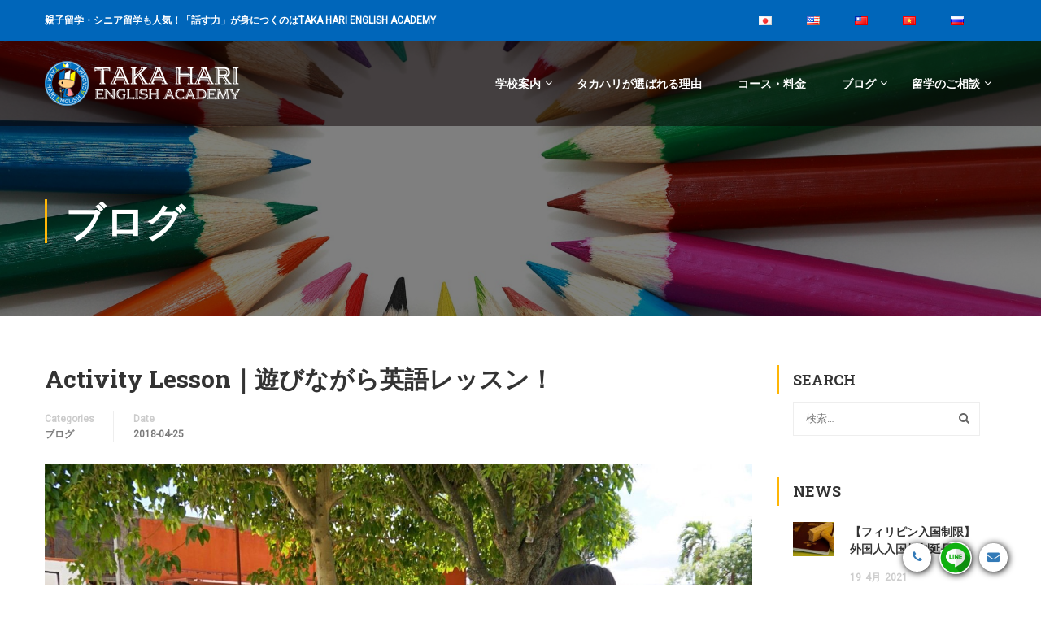

--- FILE ---
content_type: text/html; charset=UTF-8
request_url: https://takaharienglish.com/activity-lesson/
body_size: 19430
content:
<!DOCTYPE html>
<html itemscope itemtype="http://schema.org/WebPage" lang="ja"
	prefix="og: https://ogp.me/ns#" >
<head>
	<meta charset="UTF-8">
	<meta name="viewport" content="width=device-width, initial-scale=1">
	<link rel="profile" href="http://gmpg.org/xfn/11">
	<link rel="pingback" href="https://takaharienglish.com/wp/xmlrpc.php">
	<title>Activity Lesson｜遊びながら英語レッスン！ | セブ英語留学｜TAKA HARI ENGLISH ACADEMY -親子留学が人気！とにかく「話す力」が身につく-</title>

<!-- All in One SEO Pack Pro 3.3.5 by Michael Torbert of Semper Fi Web Design[340,441] -->
<!-- デバッグ用文字列: 2JMJ7L5RSW0YVB/VLWAYKK/YBWK -->
<meta name="description"  content="タカハリ人気の親子留学。フィリピン・セブ島の英語留学はタカハリイングリッシュアカデミー｜日本米を使った本格ランチが人気！ ｜0歳からできる親子留学が人気！完全マンツーマンレッスンで「話す力」が身につくのが特徴。TOEIC、TOEFL、英検、PETの対応も可能！短期留学も歓迎です。費用もリーズナブル。語学留学は、安心、安全、アットホームなタカハリイングリッシュアカデミーへ。代表・今藤貴茂。" />

<script type="application/ld+json" class="aioseop-schema">{"@context":"https://schema.org","@graph":[{"@type":"Organization","@id":"https://takaharienglish.com/#organization","url":"https://takaharienglish.com/","name":"\u30bb\u30d6\u82f1\u8a9e\u7559\u5b66\uff5cTAKA HARI ENGLISH ACADEMY -\u89aa\u5b50\u7559\u5b66\u304c\u4eba\u6c17\uff01\u3068\u306b\u304b\u304f\u300c\u8a71\u3059\u529b\u300d\u304c\u8eab\u306b\u3064\u304f-","sameAs":[]},{"@type":"WebSite","@id":"https://takaharienglish.com/#website","url":"https://takaharienglish.com/","name":"\u30bb\u30d6\u82f1\u8a9e\u7559\u5b66\uff5cTAKA HARI ENGLISH ACADEMY -\u89aa\u5b50\u7559\u5b66\u304c\u4eba\u6c17\uff01\u3068\u306b\u304b\u304f\u300c\u8a71\u3059\u529b\u300d\u304c\u8eab\u306b\u3064\u304f-","publisher":{"@id":"https://takaharienglish.com/#organization"}},{"@type":"WebPage","@id":"https://takaharienglish.com/activity-lesson/#webpage","url":"https://takaharienglish.com/activity-lesson/","inLanguage":"ja","name":"Activity Lesson\uff5c\u904a\u3073\u306a\u304c\u3089\u82f1\u8a9e\u30ec\u30c3\u30b9\u30f3\uff01","isPartOf":{"@id":"https://takaharienglish.com/#website"},"image":{"@type":"ImageObject","@id":"https://takaharienglish.com/activity-lesson/#primaryimage","url":"https://takaharienglish.com/wp/wp-content/uploads/2018/04/Activity_lessonn03-e1524644775468.jpg","width":1327,"height":995,"caption":"\u89aa\u5b50\u7559\u5b66"},"primaryImageOfPage":{"@id":"https://takaharienglish.com/activity-lesson/#primaryimage"},"datePublished":"2018-04-25T08:53:17+09:00","dateModified":"2018-07-31T03:13:19+09:00","description":"\u30bf\u30ab\u30cf\u30ea\u4eba\u6c17\u306e\u89aa\u5b50\u7559\u5b66\u3002\u30d5\u30a3\u30ea\u30d4\u30f3\u30fb\u30bb\u30d6\u5cf6\u306e\u82f1\u8a9e\u7559\u5b66\u306f\u30bf\u30ab\u30cf\u30ea\u30a4\u30f3\u30b0\u30ea\u30c3\u30b7\u30e5\u30a2\u30ab\u30c7\u30df\u30fc\uff5c\u65e5\u672c\u7c73\u3092\u4f7f\u3063\u305f\u672c\u683c\u30e9\u30f3\u30c1\u304c\u4eba\u6c17\uff01 \uff5c0\u6b73\u304b\u3089\u3067\u304d\u308b\u89aa\u5b50\u7559\u5b66\u304c\u4eba\u6c17\uff01\u5b8c\u5168\u30de\u30f3\u30c4\u30fc\u30de\u30f3\u30ec\u30c3\u30b9\u30f3\u3067\u300c\u8a71\u3059\u529b\u300d\u304c\u8eab\u306b\u3064\u304f\u306e\u304c\u7279\u5fb4\u3002TOEIC\u3001TOEFL\u3001\u82f1\u691c\u3001PET\u306e\u5bfe\u5fdc\u3082\u53ef\u80fd\uff01\u77ed\u671f\u7559\u5b66\u3082\u6b53\u8fce\u3067\u3059\u3002\u8cbb\u7528\u3082\u30ea\u30fc\u30ba\u30ca\u30d6\u30eb\u3002\u8a9e\u5b66\u7559\u5b66\u306f\u3001\u5b89\u5fc3\u3001\u5b89\u5168\u3001\u30a2\u30c3\u30c8\u30db\u30fc\u30e0\u306a\u30bf\u30ab\u30cf\u30ea\u30a4\u30f3\u30b0\u30ea\u30c3\u30b7\u30e5\u30a2\u30ab\u30c7\u30df\u30fc\u3078\u3002\u4ee3\u8868\u30fb\u4eca\u85e4\u8cb4\u8302\u3002"},{"@type":"Article","@id":"https://takaharienglish.com/activity-lesson/#article","isPartOf":{"@id":"https://takaharienglish.com/activity-lesson/#webpage"},"author":{"@id":"https://takaharienglish.com/author/wpmaster/#author"},"headline":"Activity Lesson\uff5c\u904a\u3073\u306a\u304c\u3089\u82f1\u8a9e\u30ec\u30c3\u30b9\u30f3\uff01","datePublished":"2018-04-25T08:53:17+09:00","dateModified":"2018-07-31T03:13:19+09:00","commentCount":0,"mainEntityOfPage":{"@id":"https://takaharienglish.com/activity-lesson/#webpage"},"publisher":{"@id":"https://takaharienglish.com/#organization"},"articleSection":"\u30d6\u30ed\u30b0, \u89aa\u5b50\u7559\u5b66, \u65e5\u672c\u8a9e, pll_5cf0a38d8ed01","image":{"@type":"ImageObject","@id":"https://takaharienglish.com/activity-lesson/#primaryimage","url":"https://takaharienglish.com/wp/wp-content/uploads/2018/04/Activity_lessonn03-e1524644775468.jpg","width":1327,"height":995,"caption":"\u89aa\u5b50\u7559\u5b66"}},{"@type":"Person","@id":"https://takaharienglish.com/author/wpmaster/#author","name":"wpmaster","sameAs":[],"image":{"@type":"ImageObject","@id":"https://takaharienglish.com/#personlogo","url":"https://secure.gravatar.com/avatar/d77b4ea2435e4f9608dd378cc9cb0c93?s=96&d=mm&r=g","width":96,"height":96,"caption":"wpmaster"}}]}</script>
<link rel="canonical" href="https://takaharienglish.com/activity-lesson/" />
<meta property="og:type" content="article" />
<meta property="og:title" content="Activity Lesson｜遊びながら英語レッスン！ | セブ英語留学｜TAKA HARI ENGLISH ACADEMY -親子留学が人気！とにかく「話す力」が身につく-" />
<meta property="og:description" content="タカハリ人気の親子留学。フィリピン・セブ島の英語留学はタカハリイングリッシュアカデミー｜日本米を使った本格ランチが人気！ ｜0歳からできる親子留学が人気！完全マンツーマンレッスンで「話す力」が身につくのが特徴。TOEIC、TOEFL、英検、PETの対応も可能！短期留学も歓迎です。費用もリーズナブル。語学留学は、安心、安全、アットホームなタカハリイングリッシュアカデミーへ。代表・今藤貴茂。" />
<meta property="og:url" content="https://takaharienglish.com/activity-lesson/" />
<meta property="og:site_name" content="セブ英語留学｜TAKA HARI ENGLISH ACADEMY -親子留学が人気！とにかく「話す力」が身につく-" />
<meta property="og:image" content="https://takaharienglish.com/wp/wp-content/uploads/2018/04/Activity_lessonn03-e1524644775468-1024x768.jpg" />
<meta property="og:image:width" content="1200" />
<meta property="og:image:height" content="630" />
<meta property="fb:app_id" content="1896021940534925" />
<meta property="article:tag" content="親子留学" />
<meta property="article:tag" content="ブログ" />
<meta property="article:published_time" content="2018-04-25T08:53:17Z" />
<meta property="article:modified_time" content="2018-07-31T03:13:19Z" />
<meta property="og:image:secure_url" content="https://takaharienglish.com/wp/wp-content/uploads/2018/04/Activity_lessonn03-e1524644775468-1024x768.jpg" />
<meta name="twitter:card" content="summary" />
<meta name="twitter:title" content="Activity Lesson｜遊びながら英語レッスン！ | セブ英語留学｜TAKA HARI ENGLISH ACADEMY -親子留学が人気！とにかく「話す力」が身につく-" />
<meta name="twitter:description" content="タカハリ人気の親子留学。フィリピン・セブ島の英語留学はタカハリイングリッシュアカデミー｜日本米を使った本格ランチが人気！ ｜0歳からできる親子留学が人気！完全マンツーマンレッスンで「話す力」が身につくのが特徴。TOEIC、TOEFL、英検、PETの対応も可能！短期留学も歓迎です。費用もリーズナブル。語学留学は、安心、安全、アットホームなタカハリイングリッシュアカデミーへ。代表・今藤貴茂。" />
<meta name="twitter:image" content="https://takaharienglish.com/wp/wp-content/uploads/2018/04/Activity_lessonn03-e1524644775468-1024x768.jpg" />
			<script type="text/javascript" >
				window.ga=window.ga||function(){(ga.q=ga.q||[]).push(arguments)};ga.l=+new Date;
				ga('create', 'UA-36854777-2', 'auto');
				// Plugins
				
				ga('send', 'pageview');
			</script>
			<script async src="https://www.google-analytics.com/analytics.js"></script>
			<!-- All in One SEO Pack Pro -->
<link rel='dns-prefetch' href='//www.google.com' />
<link rel='dns-prefetch' href='//s.w.org' />
<link rel="alternate" type="application/rss+xml" title="セブ英語留学｜TAKA HARI ENGLISH ACADEMY -親子留学が人気！とにかく「話す力」が身につく- &raquo; フィード" href="https://takaharienglish.com/feed/" />
<!-- This site uses the Google Analytics by MonsterInsights plugin v7.10.4 - Using Analytics tracking - https://www.monsterinsights.com/ -->
<script type="text/javascript" data-cfasync="false">
	var mi_version         = '7.10.4';
	var mi_track_user      = true;
	var mi_no_track_reason = '';
	
	var disableStr = 'ga-disable-UA-145025207-1';

	/* Function to detect opted out users */
	function __gaTrackerIsOptedOut() {
		return document.cookie.indexOf(disableStr + '=true') > -1;
	}

	/* Disable tracking if the opt-out cookie exists. */
	if ( __gaTrackerIsOptedOut() ) {
		window[disableStr] = true;
	}

	/* Opt-out function */
	function __gaTrackerOptout() {
	  document.cookie = disableStr + '=true; expires=Thu, 31 Dec 2099 23:59:59 UTC; path=/';
	  window[disableStr] = true;
	}
	
	if ( mi_track_user ) {
		(function(i,s,o,g,r,a,m){i['GoogleAnalyticsObject']=r;i[r]=i[r]||function(){
			(i[r].q=i[r].q||[]).push(arguments)},i[r].l=1*new Date();a=s.createElement(o),
			m=s.getElementsByTagName(o)[0];a.async=1;a.src=g;m.parentNode.insertBefore(a,m)
		})(window,document,'script','//www.google-analytics.com/analytics.js','__gaTracker');

		__gaTracker('create', 'UA-145025207-1', 'auto');
		__gaTracker('set', 'forceSSL', true);
		__gaTracker('require', 'displayfeatures');
		__gaTracker('send','pageview');
	} else {
		console.log( "" );
		(function() {
			/* https://developers.google.com/analytics/devguides/collection/analyticsjs/ */
			var noopfn = function() {
				return null;
			};
			var noopnullfn = function() {
				return null;
			};
			var Tracker = function() {
				return null;
			};
			var p = Tracker.prototype;
			p.get = noopfn;
			p.set = noopfn;
			p.send = noopfn;
			var __gaTracker = function() {
				var len = arguments.length;
				if ( len === 0 ) {
					return;
				}
				var f = arguments[len-1];
				if ( typeof f !== 'object' || f === null || typeof f.hitCallback !== 'function' ) {
					console.log( 'Not running function __gaTracker(' + arguments[0] + " ....) because you are not being tracked. " + mi_no_track_reason );
					return;
				}
				try {
					f.hitCallback();
				} catch (ex) {

				}
			};
			__gaTracker.create = function() {
				return new Tracker();
			};
			__gaTracker.getByName = noopnullfn;
			__gaTracker.getAll = function() {
				return [];
			};
			__gaTracker.remove = noopfn;
			window['__gaTracker'] = __gaTracker;
					})();
		}
</script>
<!-- / Google Analytics by MonsterInsights -->
<link rel='stylesheet' id='wp-block-library-css'  href='https://takaharienglish.com/wp/wp-includes/css/dist/block-library/style.min.css' type='text/css' media='all' />
<link rel='stylesheet' id='wp-block-library-theme-css'  href='https://takaharienglish.com/wp/wp-includes/css/dist/block-library/theme.min.css' type='text/css' media='all' />
<link rel='stylesheet' id='contact-form-7-css'  href='https://takaharienglish.com/wp/wp-content/plugins/contact-form-7/includes/css/styles.css' type='text/css' media='all' />
<link rel='stylesheet' id='rs-plugin-settings-css'  href='https://takaharienglish.com/wp/wp-content/plugins/revslider/public/assets/css/rs6.css' type='text/css' media='all' />
<style id='rs-plugin-settings-inline-css' type='text/css'>
#rs-demo-id {}
</style>
<link rel='stylesheet' id='toc-screen-css'  href='https://takaharienglish.com/wp/wp-content/plugins/table-of-contents-plus/screen.min.css' type='text/css' media='all' />
<link rel='stylesheet' id='thim-parent-style-css'  href='https://takaharienglish.com/wp/wp-content/themes/eduma/style.css' type='text/css' media='all' />
<link rel='stylesheet' id='learn-press-bundle-css'  href='https://takaharienglish.com/wp/wp-content/plugins/learnpress/assets/css/bundle.min.css?nocache=1770092110.0802' type='text/css' media='all' />
<link rel='stylesheet' id='font-awesome-css'  href='https://takaharienglish.com/wp/wp-content/themes/eduma/assets/css/font-awesome.css' type='text/css' media='all' />
<link rel='stylesheet' id='ionicons-css'  href='https://takaharienglish.com/wp/wp-content/themes/eduma/assets/css/ionicons.min.css' type='text/css' media='all' />
<link rel='stylesheet' id='font-pe-icon-7-css'  href='https://takaharienglish.com/wp/wp-content/themes/eduma/assets/css/font-pe-icon-7.css' type='text/css' media='all' />
<link rel='stylesheet' id='flaticon-css'  href='https://takaharienglish.com/wp/wp-content/themes/eduma/assets/css/flaticon.css' type='text/css' media='all' />
<link rel='stylesheet' id='thim-style-css'  href='https://takaharienglish.com/wp/wp-content/themes/eduma-child/style.css' type='text/css' media='all' />
<link rel='stylesheet' id='thim-style-options-css'  href='//takaharienglish.com/wp/wp-content/uploads/tc_stylesheets/eduma.1584668828.css' type='text/css' media='all' />
    <script>window.LP_DEBUG = true;</script>
	<script type='text/javascript'>
/* <![CDATA[ */
var monsterinsights_frontend = {"js_events_tracking":"true","download_extensions":"doc,pdf,ppt,zip,xls,docx,pptx,xlsx","inbound_paths":"[{\"path\":\"\\\/go\\\/\",\"label\":\"affiliate\"},{\"path\":\"\\\/recommend\\\/\",\"label\":\"affiliate\"}]","home_url":"https:\/\/takaharienglish.com","hash_tracking":"false"};
/* ]]> */
</script>
<script type='text/javascript' src='https://takaharienglish.com/wp/wp-content/plugins/google-analytics-for-wordpress/assets/js/frontend.min.js'></script>
<script type='text/javascript' src='https://takaharienglish.com/wp/wp-includes/js/jquery/jquery.js'></script>
<script type='text/javascript' src='https://takaharienglish.com/wp/wp-includes/js/jquery/jquery-migrate.min.js'></script>
<script type='text/javascript' src='https://takaharienglish.com/wp/wp-content/plugins/revslider/public/assets/js/rbtools.min.js'></script>
<script type='text/javascript' src='https://takaharienglish.com/wp/wp-content/plugins/revslider/public/assets/js/rs6.min.js'></script>
<script type='text/javascript' src='https://takaharienglish.com/wp/wp-content/plugins/learnpress/assets/js/vendor/plugins.all.js?nocache=1770092110.0802'></script>
<script type='text/javascript' src='https://takaharienglish.com/wp/wp-includes/js/underscore.min.js'></script>
<script type='text/javascript'>
/* <![CDATA[ */
var userSettings = {"url":"\/wp\/","uid":"0","time":"1770092109","secure":"1"};
/* ]]> */
</script>
<script type='text/javascript' src='https://takaharienglish.com/wp/wp-includes/js/utils.min.js'></script>
<script type='text/javascript'>
/* <![CDATA[ */
var lpGlobalSettings = {"url":"https:\/\/takaharienglish.com\/activity-lesson\/","siteurl":"https:\/\/takaharienglish.com\/wp","ajax":"https:\/\/takaharienglish.com\/wp\/wp-admin\/admin-ajax.php","theme":"eduma-child","localize":{"button_ok":"OK","button_cancel":"Cancel","button_yes":"Yes","button_no":"No"}};
/* ]]> */
</script>
<script type='text/javascript' src='https://takaharienglish.com/wp/wp-content/plugins/learnpress/assets/js/global.js?nocache=1770092110.0802'></script>
<script type='text/javascript' src='https://takaharienglish.com/wp/wp-content/plugins/learnpress/assets/js/utils.js?nocache=1770092110.0802'></script>
<script type='text/javascript' src='https://takaharienglish.com/wp/wp-content/plugins/learnpress/assets/js/frontend/learnpress.js?nocache=1770092110.0802'></script>
<script type='text/javascript'>
/* <![CDATA[ */
var lpCourseSettings = [];
/* ]]> */
</script>
<script type='text/javascript' src='https://takaharienglish.com/wp/wp-content/plugins/learnpress/assets/js/frontend/course.js?nocache=1770092110.0802'></script>
<script type='text/javascript' src='https://takaharienglish.com/wp/wp-content/plugins/learnpress/assets/js/frontend/become-teacher.js?nocache=1770092110.0802'></script>
<link rel='https://api.w.org/' href='https://takaharienglish.com/wp-json/' />
<link rel="EditURI" type="application/rsd+xml" title="RSD" href="https://takaharienglish.com/wp/xmlrpc.php?rsd" />
<link rel="wlwmanifest" type="application/wlwmanifest+xml" href="https://takaharienglish.com/wp/wp-includes/wlwmanifest.xml" /> 
<link rel='prev' title='One point lesson 21 ｜ &#8221; Let&#8217;s call it a day! &#8220;' href='https://takaharienglish.com/one-point-lesson-21/' />
<link rel='next' title='「講師紹介」プロフィールを掲載！' href='https://takaharienglish.com/teachers/' />
<meta name="generator" content="WordPress 5.3.20" />
<link rel='shortlink' href='https://takaharienglish.com/?p=9165' />
<link rel="alternate" type="application/json+oembed" href="https://takaharienglish.com/wp-json/oembed/1.0/embed?url=https%3A%2F%2Ftakaharienglish.com%2Factivity-lesson%2F" />
<link rel="alternate" type="text/xml+oembed" href="https://takaharienglish.com/wp-json/oembed/1.0/embed?url=https%3A%2F%2Ftakaharienglish.com%2Factivity-lesson%2F&#038;format=xml" />
<style type="text/css">div#toc_container {width: 50%;}div#toc_container ul li {font-size: 90%;}</style><link rel="alternate" href="https://takaharienglish.com/activity-lesson/" hreflang="ja" />
<link rel="alternate" href="https://takaharienglish.com/en/activity-lesson-english-lessons-while-playing/" hreflang="en" />
            <script type="text/javascript">
                function tc_insert_internal_css(css) {
                    var tc_style = document.createElement("style");
                    tc_style.type = "text/css";
                    tc_style.setAttribute('data-type', 'tc-internal-css');
                    var tc_style_content = document.createTextNode(css);
                    tc_style.appendChild(tc_style_content);
                    document.head.appendChild(tc_style);
                }
            </script>
			<meta name="generator" content="Powered by Slider Revolution 6.2.2 - responsive, Mobile-Friendly Slider Plugin for WordPress with comfortable drag and drop interface." />
<link rel="icon" href="https://takaharienglish.com/wp/wp-content/uploads/2017/09/cropped-apple-icon-32x32.png" sizes="32x32" />
<link rel="icon" href="https://takaharienglish.com/wp/wp-content/uploads/2017/09/cropped-apple-icon-192x192.png" sizes="192x192" />
<link rel="apple-touch-icon-precomposed" href="https://takaharienglish.com/wp/wp-content/uploads/2017/09/cropped-apple-icon-180x180.png" />
<meta name="msapplication-TileImage" content="https://takaharienglish.com/wp/wp-content/uploads/2017/09/cropped-apple-icon-270x270.png" />
<script type="text/javascript">function setREVStartSize(e){			
			try {								
				var pw = document.getElementById(e.c).parentNode.offsetWidth,
					newh;
				pw = pw===0 || isNaN(pw) ? window.innerWidth : pw;
				e.tabw = e.tabw===undefined ? 0 : parseInt(e.tabw);
				e.thumbw = e.thumbw===undefined ? 0 : parseInt(e.thumbw);
				e.tabh = e.tabh===undefined ? 0 : parseInt(e.tabh);
				e.thumbh = e.thumbh===undefined ? 0 : parseInt(e.thumbh);
				e.tabhide = e.tabhide===undefined ? 0 : parseInt(e.tabhide);
				e.thumbhide = e.thumbhide===undefined ? 0 : parseInt(e.thumbhide);
				e.mh = e.mh===undefined || e.mh=="" || e.mh==="auto" ? 0 : parseInt(e.mh,0);		
				if(e.layout==="fullscreen" || e.l==="fullscreen") 						
					newh = Math.max(e.mh,window.innerHeight);				
				else{					
					e.gw = Array.isArray(e.gw) ? e.gw : [e.gw];
					for (var i in e.rl) if (e.gw[i]===undefined || e.gw[i]===0) e.gw[i] = e.gw[i-1];					
					e.gh = e.el===undefined || e.el==="" || (Array.isArray(e.el) && e.el.length==0)? e.gh : e.el;
					e.gh = Array.isArray(e.gh) ? e.gh : [e.gh];
					for (var i in e.rl) if (e.gh[i]===undefined || e.gh[i]===0) e.gh[i] = e.gh[i-1];
										
					var nl = new Array(e.rl.length),
						ix = 0,						
						sl;					
					e.tabw = e.tabhide>=pw ? 0 : e.tabw;
					e.thumbw = e.thumbhide>=pw ? 0 : e.thumbw;
					e.tabh = e.tabhide>=pw ? 0 : e.tabh;
					e.thumbh = e.thumbhide>=pw ? 0 : e.thumbh;					
					for (var i in e.rl) nl[i] = e.rl[i]<window.innerWidth ? 0 : e.rl[i];
					sl = nl[0];									
					for (var i in nl) if (sl>nl[i] && nl[i]>0) { sl = nl[i]; ix=i;}															
					var m = pw>(e.gw[ix]+e.tabw+e.thumbw) ? 1 : (pw-(e.tabw+e.thumbw)) / (e.gw[ix]);					

					newh =  (e.type==="carousel" && e.justify==="true" ? e.gh[ix] : (e.gh[ix] * m)) + (e.tabh + e.thumbh);
				}			
				
				if(window.rs_init_css===undefined) window.rs_init_css = document.head.appendChild(document.createElement("style"));					
				document.getElementById(e.c).height = newh;
				window.rs_init_css.innerHTML += "#"+e.c+"_wrapper { height: "+newh+"px }";				
			} catch(e){
				console.log("Failure at Presize of Slider:" + e)
			}					   
		  };</script>
		<script type="text/javascript">
			if (typeof ajaxurl === 'undefined') {
				/* <![CDATA[ */
				var ajaxurl = "https://takaharienglish.com/wp/wp-admin/admin-ajax.php";
				/* ]]> */
			}
		</script>
		</head>
<body class="post-template-default single single-post postid-9165 single-format-standard wp-embed-responsive group-blog thim-body-preload bg-boxed-image thim-popup-feature" id="thim-body">

			<div id="preload">
				<div class="sk-folding-cube">
												<div class="sk-cube1 sk-cube"></div>
												<div class="sk-cube2 sk-cube"></div>
												<div class="sk-cube4 sk-cube"></div>
												<div class="sk-cube3 sk-cube"></div>
											</div>			</div>
		
<!-- Mobile Menu-->
<div class="mobile-menu-wrapper">
    <div class="mobile-menu-inner">
        <div class="icon-wrapper">
            <div class="menu-mobile-effect navbar-toggle close-icon" data-effect="mobile-effect">
                <span class="icon-bar"></span>
                <span class="icon-bar"></span>
                <span class="icon-bar"></span>
            </div>
        </div>
        <nav class="mobile-menu-container mobile-effect">
            <ul class="nav navbar-nav">
	<li id="menu-item-6082" class="menu-item menu-item-type-custom menu-item-object-custom menu-item-has-children menu-item-6082 tc-menu-item tc-menu-depth-0 tc-menu-align-left tc-menu-layout-default"><a href="#" class="tc-menu-inner">学校案内</a>
<ul class="sub-menu">
	<li id="menu-item-6081" class="menu-item menu-item-type-post_type menu-item-object-page menu-item-6081 tc-menu-item tc-menu-depth-1 tc-menu-align-left"><a href="https://takaharienglish.com/about/" class="tc-menu-inner tc-megamenu-title">私たちの学校について</a></li>
	<li id="menu-item-6080" class="menu-item menu-item-type-post_type menu-item-object-page menu-item-6080 tc-menu-item tc-menu-depth-1 tc-menu-align-left"><a href="https://takaharienglish.com/life/" class="tc-menu-inner tc-megamenu-title">留学生活・宿泊施設</a></li>
	<li id="menu-item-6149" class="menu-item menu-item-type-post_type menu-item-object-page menu-item-6149 tc-menu-item tc-menu-depth-1 tc-menu-align-left"><a href="https://takaharienglish.com/our-teachers/" class="tc-menu-inner tc-megamenu-title">講師紹介</a></li>
	<li id="menu-item-9462" class="menu-item menu-item-type-post_type menu-item-object-page menu-item-9462 tc-menu-item tc-menu-depth-1 tc-menu-align-left"><a href="https://takaharienglish.com/gallery/" class="tc-menu-inner tc-megamenu-title">フォトギャラリー</a></li>
	<li id="menu-item-6301" class="menu-item menu-item-type-post_type menu-item-object-page menu-item-6301 tc-menu-item tc-menu-depth-1 tc-menu-align-left"><a href="https://takaharienglish.com/access/" class="tc-menu-inner tc-megamenu-title">アクセスマップ</a></li>
	<li id="menu-item-6090" class="menu-item menu-item-type-post_type menu-item-object-page menu-item-6090 tc-menu-item tc-menu-depth-1 tc-menu-align-left"><a href="https://takaharienglish.com/our-school/" class="tc-menu-inner tc-megamenu-title">学校情報</a></li>
	<li id="menu-item-10480" class="menu-item menu-item-type-post_type menu-item-object-page menu-item-10480 tc-menu-item tc-menu-depth-1 tc-menu-align-left"><a href="https://takaharienglish.com/holidays/" class="tc-menu-inner tc-megamenu-title">祝日スケジュール</a></li>
</ul><!-- End wrapper ul sub -->
</li>
<li id="menu-item-12031" class="menu-item menu-item-type-post_type menu-item-object-page menu-item-12031 tc-menu-item tc-menu-depth-0 tc-menu-align-left tc-menu-layout-default"><a href="https://takaharienglish.com/reasons/" class="tc-menu-inner">タカハリが選ばれる理由</a></li>
<li id="menu-item-10782" class="menu-item menu-item-type-post_type menu-item-object-page menu-item-10782 tc-menu-item tc-menu-depth-0 tc-menu-align-left tc-menu-layout-default"><a href="https://takaharienglish.com/course-price/" class="tc-menu-inner">コース・料金</a></li>
<li id="menu-item-8003" class="menu-item menu-item-type-custom menu-item-object-custom menu-item-has-children menu-item-8003 tc-menu-item tc-menu-depth-0 tc-menu-align-left tc-menu-layout-default"><a href="#" class="tc-menu-inner">ブログ</a>
<ul class="sub-menu">
	<li id="menu-item-14010" class="menu-item menu-item-type-taxonomy menu-item-object-category current-post-ancestor current-menu-parent current-post-parent menu-item-14010 tc-menu-item tc-menu-depth-1 tc-menu-align-left"><a href="https://takaharienglish.com/category/blog/" class="tc-menu-inner tc-megamenu-title">ブログ</a></li>
	<li id="menu-item-7129" class="menu-item menu-item-type-taxonomy menu-item-object-category menu-item-7129 tc-menu-item tc-menu-depth-1 tc-menu-align-left"><a href="https://takaharienglish.com/category/news/" class="tc-menu-inner tc-megamenu-title">お知らせ</a></li>
	<li id="menu-item-7667" class="menu-item menu-item-type-taxonomy menu-item-object-category menu-item-7667 tc-menu-item tc-menu-depth-1 tc-menu-align-left"><a href="https://takaharienglish.com/category/one-point-lesson/" class="tc-menu-inner tc-megamenu-title">ワンポイント英会話</a></li>
	<li id="menu-item-6276" class="menu-item menu-item-type-post_type menu-item-object-page menu-item-6276 tc-menu-item tc-menu-depth-1 tc-menu-align-left"><a href="https://takaharienglish.com/voices/" class="tc-menu-inner tc-megamenu-title">卒業生の声</a></li>
	<li id="menu-item-11695" class="menu-item menu-item-type-taxonomy menu-item-object-category menu-item-11695 tc-menu-item tc-menu-depth-1 tc-menu-align-left"><a href="https://takaharienglish.com/category/junior-camp/" class="tc-menu-inner tc-megamenu-title">ジュニアキャンプ</a></li>
	<li id="menu-item-12838" class="menu-item menu-item-type-post_type menu-item-object-page menu-item-12838 tc-menu-item tc-menu-depth-1 tc-menu-align-left"><a href="https://takaharienglish.com/internship-program/" class="tc-menu-inner tc-megamenu-title">インターンシップ募集</a></li>
	<li id="menu-item-16984" class="menu-item menu-item-type-custom menu-item-object-custom menu-item-16984 tc-menu-item tc-menu-depth-1 tc-menu-align-left"><a href="http://takaharienglish.com/pdf/takahari_brochure.pdf" class="tc-menu-inner tc-megamenu-title">Brochure</a></li>
</ul><!-- End wrapper ul sub -->
</li>
<li id="menu-item-7120" class="menu-item menu-item-type-custom menu-item-object-custom menu-item-has-children menu-item-7120 tc-menu-item tc-menu-depth-0 tc-menu-align-left tc-menu-layout-default"><a href="#" class="tc-menu-inner">留学のご相談</a>
<ul class="sub-menu">
	<li id="menu-item-6079" class="menu-item menu-item-type-post_type menu-item-object-page menu-item-6079 tc-menu-item tc-menu-depth-1 tc-menu-align-left"><a href="https://takaharienglish.com/faqs/" class="tc-menu-inner tc-megamenu-title">Q&#038;A</a></li>
	<li id="menu-item-6309" class="menu-item menu-item-type-post_type menu-item-object-page menu-item-6309 tc-menu-item tc-menu-depth-1 tc-menu-align-left"><a href="https://takaharienglish.com/contact-us/" class="tc-menu-inner tc-megamenu-title">お問い合わせ</a></li>
	<li id="menu-item-9898" class="menu-item menu-item-type-post_type menu-item-object-page menu-item-9898 tc-menu-item tc-menu-depth-1 tc-menu-align-left"><a href="https://takaharienglish.com/application/" class="tc-menu-inner tc-megamenu-title">お申し込みの流れ</a></li>
</ul><!-- End wrapper ul sub -->
</li>
</ul>
        </nav>
    </div>
</div>

<div id="wrapper-container" class="wrapper-container">
	<div class="content-pusher">
		<header id="masthead" class="site-header affix-top bg-custom-sticky sticky-header header_overlay header_v1">
				<div id="toolbar" class="toolbar">
		<div class="container">
			<div class="row">
				<div class="col-sm-12">
					<div class="toolbar-container">
						<aside id="siteorigin-panels-builder-11" class="mainToolBar widget widget_siteorigin-panels-builder"><div id="pl-w5e4a29b557319"  class="panel-layout" ><div id="pg-w5e4a29b557319-0"  class="panel-grid panel-has-style" ><div id="mainToolBar" class="panel-row-style panel-row-style-for-w5e4a29b557319-0" ><div id="pgc-w5e4a29b557319-0-0"  class="panel-grid-cell" ><div id="panel-w5e4a29b557319-0-0-0" class="so-panel widget widget_text panel-first-child panel-last-child" data-index="0" >			<div class="textwidget"><div class="thim-have-any-question">
親子留学・シニア留学も人気！「話す力」が身につくのはTAKA HARI ENGLISH ACADEMY
</div>
</div>
		</div></div><div id="pgc-w5e4a29b557319-0-1"  class="panel-grid-cell" ><div id="panel-w5e4a29b557319-0-1-0" class="so-panel widget widget_nav_menu panel-first-child panel-last-child" data-index="1" ><div class="languageNav panel-widget-style panel-widget-style-for-w5e4a29b557319-0-1-0" ><div class="menu-languages-container"><ul id="menu-languages" class="menu"><li id="menu-item-15804-ja" class="lang-item lang-item-185 lang-item-ja current-lang lang-item-first menu-item menu-item-type-custom menu-item-object-custom menu-item-15804-ja tc-menu-item tc-menu-depth-0 tc-menu-layout-default"><a href="https://takaharienglish.com/activity-lesson/" hreflang="ja" lang="ja" class="tc-menu-inner"><img src="[data-uri]" title="日本語" alt="日本語" width="16" height="11" /></a></li>
<li id="menu-item-15804-en" class="lang-item lang-item-113 lang-item-en menu-item menu-item-type-custom menu-item-object-custom menu-item-15804-en tc-menu-item tc-menu-depth-0 tc-menu-layout-default"><a href="https://takaharienglish.com/en/activity-lesson-english-lessons-while-playing/" hreflang="en-US" lang="en-US" class="tc-menu-inner"><img src="[data-uri]" title="English" alt="English" width="16" height="11" /></a></li>
<li id="menu-item-15804-zh" class="lang-item lang-item-245 lang-item-zh no-translation menu-item menu-item-type-custom menu-item-object-custom menu-item-15804-zh tc-menu-item tc-menu-depth-0 tc-menu-layout-default"><a href="https://takaharienglish.com/zh/" hreflang="zh-TW" lang="zh-TW" class="tc-menu-inner"><img src="[data-uri]" title="中文 (台灣)" alt="中文 (台灣)" width="16" height="11" /></a></li>
<li id="menu-item-15804-vi" class="lang-item lang-item-499 lang-item-vi no-translation menu-item menu-item-type-custom menu-item-object-custom menu-item-15804-vi tc-menu-item tc-menu-depth-0 tc-menu-layout-default"><a href="https://takaharienglish.com/vi/" hreflang="vi" lang="vi" class="tc-menu-inner"><img src="[data-uri]" title="Tiếng Việt" alt="Tiếng Việt" width="16" height="11" /></a></li>
<li id="menu-item-15804-tt" class="lang-item lang-item-521 lang-item-tt no-translation menu-item menu-item-type-custom menu-item-object-custom menu-item-15804-tt tc-menu-item tc-menu-depth-0 tc-menu-layout-default"><a href="https://takaharienglish.com/tt/" hreflang="tt-RU" lang="tt-RU" class="tc-menu-inner"><img src="[data-uri]" title="Татар теле" alt="Татар теле" width="16" height="11" /></a></li>
</ul></div></div></div></div></div></div></div></aside>					</div>
				</div>
			</div>
		</div>
	</div><!--End/div#toolbar-->
<!-- <div class="main-menu"> -->
<div class="thim-nav-wrapper container">
	<div class="row">
		<div class="navigation col-sm-12">
			<div class="tm-table">
				<div class="width-logo table-cell sm-logo">
					<a href="https://takaharienglish.com/" title="セブ英語留学｜TAKA HARI ENGLISH ACADEMY -親子留学が人気！とにかく「話す力」が身につく- - 【TAKA HARI ENGLISH ACADEMY】セブ島で個性を伸ばしグローバルな人材を育てる英語プログラムを提供" rel="home" class="no-sticky-logo"><img src="https://takaharienglish.com/wp/wp-content/uploads/2017/09/logo.png" alt="セブ英語留学｜TAKA HARI ENGLISH ACADEMY -親子留学が人気！とにかく「話す力」が身につく-" ></a><a href="https://takaharienglish.com/" rel="home" class="sticky-logo"><img src="https://takaharienglish.com/wp/wp-content/uploads/2017/09/logo-dark.png" alt="セブ英語留学｜TAKA HARI ENGLISH ACADEMY -親子留学が人気！とにかく「話す力」が身につく-" ></a>				</div>

                <nav class="width-navigation table-cell table-right">
                    <ul class="nav navbar-nav menu-main-menu">
	<li class="menu-item menu-item-type-custom menu-item-object-custom menu-item-has-children menu-item-6082 tc-menu-item tc-menu-depth-0 tc-menu-align-left tc-menu-layout-default"><a href="#" class="tc-menu-inner">学校案内</a>
<ul class="sub-menu">
	<li class="menu-item menu-item-type-post_type menu-item-object-page menu-item-6081 tc-menu-item tc-menu-depth-1 tc-menu-align-left"><a href="https://takaharienglish.com/about/" class="tc-menu-inner tc-megamenu-title">私たちの学校について</a></li>
	<li class="menu-item menu-item-type-post_type menu-item-object-page menu-item-6080 tc-menu-item tc-menu-depth-1 tc-menu-align-left"><a href="https://takaharienglish.com/life/" class="tc-menu-inner tc-megamenu-title">留学生活・宿泊施設</a></li>
	<li class="menu-item menu-item-type-post_type menu-item-object-page menu-item-6149 tc-menu-item tc-menu-depth-1 tc-menu-align-left"><a href="https://takaharienglish.com/our-teachers/" class="tc-menu-inner tc-megamenu-title">講師紹介</a></li>
	<li class="menu-item menu-item-type-post_type menu-item-object-page menu-item-9462 tc-menu-item tc-menu-depth-1 tc-menu-align-left"><a href="https://takaharienglish.com/gallery/" class="tc-menu-inner tc-megamenu-title">フォトギャラリー</a></li>
	<li class="menu-item menu-item-type-post_type menu-item-object-page menu-item-6301 tc-menu-item tc-menu-depth-1 tc-menu-align-left"><a href="https://takaharienglish.com/access/" class="tc-menu-inner tc-megamenu-title">アクセスマップ</a></li>
	<li class="menu-item menu-item-type-post_type menu-item-object-page menu-item-6090 tc-menu-item tc-menu-depth-1 tc-menu-align-left"><a href="https://takaharienglish.com/our-school/" class="tc-menu-inner tc-megamenu-title">学校情報</a></li>
	<li class="menu-item menu-item-type-post_type menu-item-object-page menu-item-10480 tc-menu-item tc-menu-depth-1 tc-menu-align-left"><a href="https://takaharienglish.com/holidays/" class="tc-menu-inner tc-megamenu-title">祝日スケジュール</a></li>
</ul><!-- End wrapper ul sub -->
</li>
<li class="menu-item menu-item-type-post_type menu-item-object-page menu-item-12031 tc-menu-item tc-menu-depth-0 tc-menu-align-left tc-menu-layout-default"><a href="https://takaharienglish.com/reasons/" class="tc-menu-inner">タカハリが選ばれる理由</a></li>
<li class="menu-item menu-item-type-post_type menu-item-object-page menu-item-10782 tc-menu-item tc-menu-depth-0 tc-menu-align-left tc-menu-layout-default"><a href="https://takaharienglish.com/course-price/" class="tc-menu-inner">コース・料金</a></li>
<li class="menu-item menu-item-type-custom menu-item-object-custom menu-item-has-children menu-item-8003 tc-menu-item tc-menu-depth-0 tc-menu-align-left tc-menu-layout-default"><a href="#" class="tc-menu-inner">ブログ</a>
<ul class="sub-menu">
	<li class="menu-item menu-item-type-taxonomy menu-item-object-category current-post-ancestor current-menu-parent current-post-parent menu-item-14010 tc-menu-item tc-menu-depth-1 tc-menu-align-left"><a href="https://takaharienglish.com/category/blog/" class="tc-menu-inner tc-megamenu-title">ブログ</a></li>
	<li class="menu-item menu-item-type-taxonomy menu-item-object-category menu-item-7129 tc-menu-item tc-menu-depth-1 tc-menu-align-left"><a href="https://takaharienglish.com/category/news/" class="tc-menu-inner tc-megamenu-title">お知らせ</a></li>
	<li class="menu-item menu-item-type-taxonomy menu-item-object-category menu-item-7667 tc-menu-item tc-menu-depth-1 tc-menu-align-left"><a href="https://takaharienglish.com/category/one-point-lesson/" class="tc-menu-inner tc-megamenu-title">ワンポイント英会話</a></li>
	<li class="menu-item menu-item-type-post_type menu-item-object-page menu-item-6276 tc-menu-item tc-menu-depth-1 tc-menu-align-left"><a href="https://takaharienglish.com/voices/" class="tc-menu-inner tc-megamenu-title">卒業生の声</a></li>
	<li class="menu-item menu-item-type-taxonomy menu-item-object-category menu-item-11695 tc-menu-item tc-menu-depth-1 tc-menu-align-left"><a href="https://takaharienglish.com/category/junior-camp/" class="tc-menu-inner tc-megamenu-title">ジュニアキャンプ</a></li>
	<li class="menu-item menu-item-type-post_type menu-item-object-page menu-item-12838 tc-menu-item tc-menu-depth-1 tc-menu-align-left"><a href="https://takaharienglish.com/internship-program/" class="tc-menu-inner tc-megamenu-title">インターンシップ募集</a></li>
	<li class="menu-item menu-item-type-custom menu-item-object-custom menu-item-16984 tc-menu-item tc-menu-depth-1 tc-menu-align-left"><a href="http://takaharienglish.com/pdf/takahari_brochure.pdf" class="tc-menu-inner tc-megamenu-title">Brochure</a></li>
</ul><!-- End wrapper ul sub -->
</li>
<li class="menu-item menu-item-type-custom menu-item-object-custom menu-item-has-children menu-item-7120 tc-menu-item tc-menu-depth-0 tc-menu-align-left tc-menu-layout-default"><a href="#" class="tc-menu-inner">留学のご相談</a>
<ul class="sub-menu">
	<li class="menu-item menu-item-type-post_type menu-item-object-page menu-item-6079 tc-menu-item tc-menu-depth-1 tc-menu-align-left"><a href="https://takaharienglish.com/faqs/" class="tc-menu-inner tc-megamenu-title">Q&#038;A</a></li>
	<li class="menu-item menu-item-type-post_type menu-item-object-page menu-item-6309 tc-menu-item tc-menu-depth-1 tc-menu-align-left"><a href="https://takaharienglish.com/contact-us/" class="tc-menu-inner tc-megamenu-title">お問い合わせ</a></li>
	<li class="menu-item menu-item-type-post_type menu-item-object-page menu-item-9898 tc-menu-item tc-menu-depth-1 tc-menu-align-left"><a href="https://takaharienglish.com/application/" class="tc-menu-inner tc-megamenu-title">お申し込みの流れ</a></li>
</ul><!-- End wrapper ul sub -->
</li>
</ul>
<!--</div>-->                </nav>

                <div class="menu-mobile-effect navbar-toggle" data-effect="mobile-effect">
                    <span class="icon-bar"></span>
                    <span class="icon-bar"></span>
                    <span class="icon-bar"></span>
                </div>
			</div>
			<!--end .row-->
		</div>
	</div>
</div>		</header>

		<div id="main-content">    <section class="content-area">
		<div class="top_heading  _out">
    <div class="top_site_main " style="color: #ffffff;background-image:url(https://takaharienglish.com/wp/wp-content/uploads/2016/01/01.jpg);">
        <span class="overlay-top-header" style="background:rgba(0,0,0,0.5);opacity:1;"></span>
                    <div class="page-title-wrapper">
                <div class="banner-wrapper container">
                    <h1>ブログ</h1>                </div>
            </div>
            </div>
    		<div class="breadcrumbs-wrapper">
			<div class="container">
				<ul itemprop="breadcrumb" itemscope itemtype="http://schema.org/BreadcrumbList" id="breadcrumbs" class="breadcrumbs"><li itemprop="itemListElement" itemscope itemtype="http://schema.org/ListItem"><a itemprop="item" href="https://takaharienglish.com" title="Home"><span itemprop="name">Home</span></a></li><li itemprop="itemListElement" itemscope itemtype="http://schema.org/ListItem"><a itemprop="item" href="https://takaharienglish.com/news-blog/" title="Blog"><span itemprop="name">Blog</span></a></li><li itemprop="itemListElement" itemscope itemtype="http://schema.org/ListItem"><a itemprop="item" href="https://takaharienglish.com/category/blog/" title="ブログ"><span itemprop="name">ブログ</span></a></li><li itemprop="itemListElement" itemscope itemtype="http://schema.org/ListItem"><span itemprop="name" title="Activity Lesson｜遊びながら英語レッスン！">Activity Lesson｜遊びながら英語レッスン！</span></li></ul>			</div>
		</div>
		</div><div class="container site-content sidebar-right"><div class="row"><main id="main" class="site-main col-sm-9 alignleft">
<div class="page-content">
         
<article id="post-9165" class="post-9165 post type-post status-publish format-standard has-post-thumbnail hentry category-blog tag-76">


	<div class="page-content-inner">
					<header class="entry-header">
				<h1 class="entry-title">Activity Lesson｜遊びながら英語レッスン！</h1>						<ul class="entry-meta">
							<li class="entry-category">
					<span>Categories</span> <a href="https://takaharienglish.com/category/blog/" rel="category tag">ブログ</a>				</li>
								<li class="entry-date">
					<span>Date</span>
					<span class="value"> 2018-04-25</span>
				</li>
				
		</ul>
					</header>
			<div class='post-formats-wrapper'><a class="post-image" href="https://takaharienglish.com/activity-lesson/"><img width="1327" height="995" src="https://takaharienglish.com/wp/wp-content/uploads/2018/04/Activity_lessonn03-e1524644775468.jpg" class="attachment-full size-full wp-post-image" alt="子供のアクティビティレッスンは運動しながら英語も学べるレッスン" srcset="https://takaharienglish.com/wp/wp-content/uploads/2018/04/Activity_lessonn03-e1524644775468.jpg 1327w, https://takaharienglish.com/wp/wp-content/uploads/2018/04/Activity_lessonn03-e1524644775468-300x225.jpg 300w, https://takaharienglish.com/wp/wp-content/uploads/2018/04/Activity_lessonn03-e1524644775468-768x576.jpg 768w, https://takaharienglish.com/wp/wp-content/uploads/2018/04/Activity_lessonn03-e1524644775468-1024x768.jpg 1024w" sizes="(max-width: 1327px) 100vw, 1327px" /></a></div>				<!-- .entry-header -->
		<div class="entry-content">
			<p>Hello! How are you?</p>
<p>今日のタカハリも楽しいレッスンの光景があちこちに ^^</p>
<p>「親子留学」のみなさま<br />
お子さまがどんなレッスンをしているのかちょっと気になりますよね？</p>
<p>そこで、たかはりくんが<br />
元気いっぱいの女の子、りおちゃんのアクティブレッスンに密着！</p>
<p>今日は先生とボール遊びのようです。</p>
<p>どんな会話をしているか聞いてみると&#8230;</p>
<p><img src="http://takaharienglish.com/wp/wp-content/uploads/2018/04/Activity_lessonn01-e1524644909912.jpg" alt="" width="600" height="" class="alignnone size-full wp-image-9331" srcset="https://takaharienglish.com/wp/wp-content/uploads/2018/04/Activity_lessonn01-e1524644909912.jpg 1300w, https://takaharienglish.com/wp/wp-content/uploads/2018/04/Activity_lessonn01-e1524644909912-300x225.jpg 300w, https://takaharienglish.com/wp/wp-content/uploads/2018/04/Activity_lessonn01-e1524644909912-768x575.jpg 768w, https://takaharienglish.com/wp/wp-content/uploads/2018/04/Activity_lessonn01-e1524644909912-1024x767.jpg 1024w" sizes="(max-width: 1300px) 100vw, 1300px" /></p>
<p>&#8221; How many bounds do you want? &#8221;<br />
&#8221; Two!! &#8221;</p>
<p><img src="http://takaharienglish.com/wp/wp-content/uploads/2018/04/Activity_lessonn02-e1524645067823.jpg" alt="" width="600" height="" class="alignnone size-full wp-image-9332" srcset="https://takaharienglish.com/wp/wp-content/uploads/2018/04/Activity_lessonn02-e1524645067823.jpg 1091w, https://takaharienglish.com/wp/wp-content/uploads/2018/04/Activity_lessonn02-e1524645067823-300x225.jpg 300w, https://takaharienglish.com/wp/wp-content/uploads/2018/04/Activity_lessonn02-e1524645067823-768x576.jpg 768w, https://takaharienglish.com/wp/wp-content/uploads/2018/04/Activity_lessonn02-e1524645067823-1024x768.jpg 1024w" sizes="(max-width: 1091px) 100vw, 1091px" /></p>
<p>ポンッ ポンッ</p>
<p>ボールを何回バウンドさせるか決めて<br />
その回数バウンドさせて相手にボールを届ける<br />
そんなゲームをやっていたよ！</p>
<p>&#8221; How many (bounds) do you want? &#8221;<br />
&#8221; Zero!! &#8221;</p>
<p>の時は、バウンドさせないでそのまま相手にパスするんだ。</p>
<p>遊びのなかでも<br />
いろんな英語表現を学んでいたよ。</p>
<p>お子様はパワーいっぱいなので<br />
運動もできて<br />
英語も学べて<br />
楽しそうだったな！</p>
<p>こんな風に<br />
子供たちも、ひとりひとりに合った<br />
1日7レッスンが繰り広げられています。</p>
<p>タカハリの先生たちも<br />
子供たちの体力に負けないくらいパワフルですよ！</p>
<p>See you!!</p>
					</div>
		<div class="entry-tag-share">
			<div class="row">
				<div class="col-sm-6">
					<p class="post-tag"><span>Tag:</span><a href="https://takaharienglish.com/tag/%e8%a6%aa%e5%ad%90%e7%95%99%e5%ad%a6/" rel="tag">親子留学</a></p>				</div>
				<div class="col-sm-6">
					<ul class="thim-social-share"><li class="heading">Share:</li><li><div class="facebook-social"><a target="_blank" class="facebook"  href="https://www.facebook.com/sharer.php?u=https%3A%2F%2Ftakaharienglish.com%2Factivity-lesson%2F" title="Facebook"><i class="fa fa-facebook"></i></a></div></li><li><div class="googleplus-social"><a target="_blank" class="googleplus" href="https://plus.google.com/share?url=https%3A%2F%2Ftakaharienglish.com%2Factivity-lesson%2F&amp;title=Activity%20Lesson%EF%BD%9C%E9%81%8A%E3%81%B3%E3%81%AA%E3%81%8C%E3%82%89%E8%8B%B1%E8%AA%9E%E3%83%AC%E3%83%83%E3%82%B9%E3%83%B3%EF%BC%81" title="Google Plus" onclick='javascript:window.open(this.href, "", "menubar=no,toolbar=no,resizable=yes,scrollbars=yes,height=600,width=600");return false;'><i class="fa fa-google"></i></a></div></li><li><div class="twitter-social"><a target="_blank" class="twitter" href="https://twitter.com/share?url=https%3A%2F%2Ftakaharienglish.com%2Factivity-lesson%2F&amp;text=Activity%20Lesson%EF%BD%9C%E9%81%8A%E3%81%B3%E3%81%AA%E3%81%8C%E3%82%89%E8%8B%B1%E8%AA%9E%E3%83%AC%E3%83%83%E3%82%B9%E3%83%B3%EF%BC%81" title="Twitter"><i class="fa fa-twitter"></i></a></div></li><li><div class="pinterest-social"><a target="_blank" class="pinterest"  href="http://pinterest.com/pin/create/button/?url=https%3A%2F%2Ftakaharienglish.com%2Factivity-lesson%2F&amp;description=Hello%21%20How%20are%20you%3F%20%E4%BB%8A%E6%97%A5%E3%81%AE%E3%82%BF%E3%82%AB%E3%83%8F%E3%83%AA%E3%82%82%E6%A5%BD%E3%81%97%E3%81%84%E3%83%AC%E3%83%83%E3%82%B9%E3%83%B3%E3%81%AE%E5%85%89%E6%99%AF%E3%81%8C%E3%81%82%20%26hellip%3B%20&amp;media=https%3A%2F%2Ftakaharienglish.com%2Fwp%2Fwp-content%2Fuploads%2F2018%2F04%2FActivity_lessonn03-e1524644775468.jpg" onclick="window.open(this.href); return false;" title="Pinterest"><i class="fa fa-pinterest-p"></i></a></div></li></ul>				</div>
			</div>
		</div>
				<div class="thim-about-author">
			<div class="author-wrapper">
				<div class="author-avatar">
                    <a href="https://takaharienglish.com/author/wpmaster/">
                    <img alt='author avatar' src='https://secure.gravatar.com/avatar/d77b4ea2435e4f9608dd378cc9cb0c93?s=110&#038;d=mm&#038;r=g' srcset='https://secure.gravatar.com/avatar/d77b4ea2435e4f9608dd378cc9cb0c93?s=220&#038;d=mm&#038;r=g 2x' class='avatar avatar-110 photo' height='110' width='110' />                    </a>
				</div>
				<div class="author-bio">
					<div class="author-top">
						<a class="name" href="https://takaharienglish.com/author/wpmaster/">
							wpmaster						</a>
											</div>
					<ul class="thim-author-social">
						
						
						
                        
						
											</ul>

				</div>
				<div class="author-description">
									</div>
			</div>
		</div>
		
							<div class="entry-navigation-post">
									<div class="prev-post">
						<p class="heading">Previous post</p>
						<h5 class="title">
							<a href="https://takaharienglish.com/one-point-lesson-21/">One point lesson 21 ｜ &quot; Let&#039;s call it a day! &quot;</a>
						</h5>

						<div class="date">
							2018-04-25						</div>
					</div>
				
									<div class="next-post">
						<p class="heading">Next post</p>
						<h5 class="title">
							<a href="https://takaharienglish.com/teachers/">「講師紹介」プロフィールを掲載！</a>
						</h5>

						<div class="date">
							2018-04-30						</div>
					</div>
							</div>

					<section class="related-archive">
		<h3 class="single-title">You may also like</h3>
		<div class="archived-posts"><div class="thim-carousel-wrapper" data-visible="3" data-itemtablet="2" data-itemmobile="1" data-pagination="1">				<div class="post-18017 post type-post status-publish format-standard has-post-thumbnail hentry category-blog">
					<div class="category-posts clear">
						<img src="https://takaharienglish.com/wp/wp-content/uploads/2022/04/simara4-300x200.jpg" alt="simara4" title="simara4"  width="300" height="200">						<div class="rel-post-text">
							<h5>
								<a href="https://takaharienglish.com/simala-church/" title="セブ島No.１パワースポット｜シマラチャーチ">セブ島No.１パワースポット｜シマラチャーチ</a>
							</h5>
							<div class="date">
								22 4月, 2022							</div>
						</div>
					</div>
				</div>
								<div class="post-17985 post type-post status-publish format-standard has-post-thumbnail hentry category-blog">
					<div class="category-posts clear">
						<img src="https://takaharienglish.com/wp/wp-content/uploads/2022/02/takahari-2021christmas-1-300x200.jpg" alt="takahari-2021christmas" title="takahari-2021christmas"  width="300" height="200">						<div class="rel-post-text">
							<h5>
								<a href="https://takaharienglish.com/year-of-2022/" title="2022年のご挨拶">2022年のご挨拶</a>
							</h5>
							<div class="date">
								2 2月, 2022							</div>
						</div>
					</div>
				</div>
								<div class="post-17929 post type-post status-publish format-standard has-post-thumbnail hentry category-blog">
					<div class="category-posts clear">
						<img src="https://takaharienglish.com/wp/wp-content/uploads/2021/05/DARA-300x200.png" alt="DARA" title="DARA"  width="300" height="200">						<div class="rel-post-text">
							<h5>
								<a href="https://takaharienglish.com/cosme-cebu/" title="韓国系コスメショップがセブにオープン！｜Dara Beauty Market">韓国系コスメショップがセブにオープン！｜Dara Beauty Market</a>
							</h5>
							<div class="date">
								5 5月, 2021							</div>
						</div>
					</div>
				</div>
				</div></div>	</section><!--.related-->
	</div>
</article>             </div></main>
<div id="sidebar" class="widget-area col-sm-3 sticky-sidebar" role="complementary">
	<aside id="search-4" class="widget widget_search"><h4 class="widget-title">Search</h4><form role="search" method="get" class="search-form" action="https://takaharienglish.com/">
				<label>
					<span class="screen-reader-text">検索:</span>
					<input type="search" class="search-field" placeholder="検索&hellip;" value="" name="s" />
				</label>
				<input type="submit" class="search-submit" value="検索" />
			</form></aside><aside id="list-post-2" class="widget widget_list-post"><div class="thim-widget-list-post thim-widget-list-post-base template-base"><h4 class="widget-title">News</h4><div class="thim-list-posts sidebar">			<div class="item-post has_thumb post-17917 post type-post status-publish format-standard has-post-thumbnail hentry category-news">
				<div class="article-image"><img width="150" height="150" src="https://takaharienglish.com/wp/wp-content/uploads/2021/04/buffer-1143485_1920-150x150.jpg" class="attachment-thumbnail size-thumbnail wp-post-image" alt="" /></div><div class="article-title-wrapper"><h5><a href="https://takaharienglish.com/news202104/" class="article-title">【フィリピン入国制限】外国人入国規制延長</a></h5><div class="article-date"><span class="day">19</span><span class="month">4月</span><span class="year">2021</span></div></div>			</div>
						<div class="item-post has_thumb post-17845 post type-post status-publish format-standard has-post-thumbnail hentry category-news">
				<div class="article-image"><img width="150" height="150" src="https://takaharienglish.com/wp/wp-content/uploads/2016/04/slider-6-150x150.jpg" class="attachment-thumbnail size-thumbnail wp-post-image" alt="" srcset="https://takaharienglish.com/wp/wp-content/uploads/2016/04/slider-6-150x150.jpg 150w, https://takaharienglish.com/wp/wp-content/uploads/2016/04/slider-6-180x180.jpg 180w, https://takaharienglish.com/wp/wp-content/uploads/2016/04/slider-6-300x300.jpg 300w, https://takaharienglish.com/wp/wp-content/uploads/2016/04/slider-6-600x600.jpg 600w" sizes="(max-width: 150px) 100vw, 150px" /></div><div class="article-title-wrapper"><h5><a href="https://takaharienglish.com/cebuholiday_2021/" class="article-title">【2021年】セブ祝日情報</a></h5><div class="article-date"><span class="day">11</span><span class="month">1月</span><span class="year">2021</span></div></div>			</div>
						<div class="item-post has_thumb post-17821 post type-post status-publish format-standard has-post-thumbnail hentry category-news">
				<div class="article-image"><img width="150" height="150" src="https://takaharienglish.com/wp/wp-content/uploads/2020/12/cebu-airport-150x150.jpg" class="attachment-thumbnail size-thumbnail wp-post-image" alt="" /></div><div class="article-title-wrapper"><h5><a href="https://takaharienglish.com/news-9g/" class="article-title">【最新】セブの入国規制緩和？！</a></h5><div class="article-date"><span class="day">21</span><span class="month">12月</span><span class="year">2020</span></div></div>			</div>
						<div class="item-post has_thumb post-17792 post type-post status-publish format-standard has-post-thumbnail hentry category-news">
				<div class="article-image"><img width="150" height="150" src="https://takaharienglish.com/wp/wp-content/uploads/2020/11/24034-150x150.jpg" class="attachment-thumbnail size-thumbnail wp-post-image" alt="" /></div><div class="article-title-wrapper"><h5><a href="https://takaharienglish.com/news-cebu-transportation/" class="article-title">【コロナ禍の交通手段情報】ジプニーがセブシティに帰ってくる！？</a></h5><div class="article-date"><span class="day">05</span><span class="month">11月</span><span class="year">2020</span></div></div>			</div>
						<div class="item-post has_thumb post-17739 post type-post status-publish format-standard has-post-thumbnail hentry category-news tag-itpark tag-it tag-4">
				<div class="article-image"><img width="150" height="150" src="https://takaharienglish.com/wp/wp-content/uploads/2020/10/ITパーク_201006_79.jpg-150x150.png" class="attachment-thumbnail size-thumbnail wp-post-image" alt="" /></div><div class="article-title-wrapper"><h5><a href="https://takaharienglish.com/news-cebu1019/" class="article-title">【最新】セブの現状！</a></h5><div class="article-date"><span class="day">19</span><span class="month">10月</span><span class="year">2020</span></div></div>			</div>
			</div></div></aside><aside id="categories-3" class="widget widget_categories"><h4 class="widget-title">Categories</h4>		<ul>
				<li class="cat-item cat-item-9"><a href="https://takaharienglish.com/category/news/">お知らせ</a> (21)
</li>
	<li class="cat-item cat-item-84"><a href="https://takaharienglish.com/category/campaign/">キャンペーン</a> (4)
</li>
	<li class="cat-item cat-item-108"><a href="https://takaharienglish.com/category/junior-camp/">ジュニアキャンプ</a> (1)
</li>
	<li class="cat-item cat-item-68"><a href="https://takaharienglish.com/category/blog/">ブログ</a> (64)
</li>
	<li class="cat-item cat-item-83"><a href="https://takaharienglish.com/category/one-point-lesson/">ワンポイント英会話</a> (81)
</li>
	<li class="cat-item cat-item-80"><a href="https://takaharienglish.com/category/voice/">卒業生の声</a> (31)
</li>
	<li class="cat-item cat-item-187"><a href="https://takaharienglish.com/category/uncategorized/">未分類</a> (1)
</li>
		</ul>
			</aside><aside id="archives-3" class="widget widget_archive"><h4 class="widget-title">Archives</h4>		<ul>
				<li><a href='https://takaharienglish.com/2022/04/'>2022年4月</a>&nbsp;(1)</li>
	<li><a href='https://takaharienglish.com/2022/02/'>2022年2月</a>&nbsp;(1)</li>
	<li><a href='https://takaharienglish.com/2021/05/'>2021年5月</a>&nbsp;(1)</li>
	<li><a href='https://takaharienglish.com/2021/04/'>2021年4月</a>&nbsp;(1)</li>
	<li><a href='https://takaharienglish.com/2021/02/'>2021年2月</a>&nbsp;(1)</li>
	<li><a href='https://takaharienglish.com/2021/01/'>2021年1月</a>&nbsp;(2)</li>
	<li><a href='https://takaharienglish.com/2020/12/'>2020年12月</a>&nbsp;(3)</li>
	<li><a href='https://takaharienglish.com/2020/11/'>2020年11月</a>&nbsp;(1)</li>
	<li><a href='https://takaharienglish.com/2020/10/'>2020年10月</a>&nbsp;(2)</li>
	<li><a href='https://takaharienglish.com/2020/09/'>2020年9月</a>&nbsp;(3)</li>
	<li><a href='https://takaharienglish.com/2020/03/'>2020年3月</a>&nbsp;(3)</li>
	<li><a href='https://takaharienglish.com/2020/02/'>2020年2月</a>&nbsp;(6)</li>
	<li><a href='https://takaharienglish.com/2020/01/'>2020年1月</a>&nbsp;(7)</li>
	<li><a href='https://takaharienglish.com/2019/12/'>2019年12月</a>&nbsp;(4)</li>
	<li><a href='https://takaharienglish.com/2019/11/'>2019年11月</a>&nbsp;(5)</li>
	<li><a href='https://takaharienglish.com/2019/10/'>2019年10月</a>&nbsp;(6)</li>
	<li><a href='https://takaharienglish.com/2019/09/'>2019年9月</a>&nbsp;(6)</li>
	<li><a href='https://takaharienglish.com/2019/08/'>2019年8月</a>&nbsp;(4)</li>
	<li><a href='https://takaharienglish.com/2019/07/'>2019年7月</a>&nbsp;(9)</li>
	<li><a href='https://takaharienglish.com/2019/06/'>2019年6月</a>&nbsp;(6)</li>
	<li><a href='https://takaharienglish.com/2019/05/'>2019年5月</a>&nbsp;(8)</li>
	<li><a href='https://takaharienglish.com/2019/01/'>2019年1月</a>&nbsp;(2)</li>
	<li><a href='https://takaharienglish.com/2018/12/'>2018年12月</a>&nbsp;(6)</li>
	<li><a href='https://takaharienglish.com/2018/11/'>2018年11月</a>&nbsp;(7)</li>
	<li><a href='https://takaharienglish.com/2018/10/'>2018年10月</a>&nbsp;(9)</li>
	<li><a href='https://takaharienglish.com/2018/09/'>2018年9月</a>&nbsp;(10)</li>
	<li><a href='https://takaharienglish.com/2018/08/'>2018年8月</a>&nbsp;(3)</li>
	<li><a href='https://takaharienglish.com/2018/07/'>2018年7月</a>&nbsp;(7)</li>
	<li><a href='https://takaharienglish.com/2018/06/'>2018年6月</a>&nbsp;(4)</li>
	<li><a href='https://takaharienglish.com/2018/05/'>2018年5月</a>&nbsp;(4)</li>
	<li><a href='https://takaharienglish.com/2018/04/'>2018年4月</a>&nbsp;(13)</li>
	<li><a href='https://takaharienglish.com/2018/03/'>2018年3月</a>&nbsp;(10)</li>
	<li><a href='https://takaharienglish.com/2018/02/'>2018年2月</a>&nbsp;(7)</li>
	<li><a href='https://takaharienglish.com/2018/01/'>2018年1月</a>&nbsp;(9)</li>
	<li><a href='https://takaharienglish.com/2017/12/'>2017年12月</a>&nbsp;(7)</li>
	<li><a href='https://takaharienglish.com/2017/11/'>2017年11月</a>&nbsp;(10)</li>
	<li><a href='https://takaharienglish.com/2017/10/'>2017年10月</a>&nbsp;(3)</li>
	<li><a href='https://takaharienglish.com/2017/09/'>2017年9月</a>&nbsp;(6)</li>
	<li><a href='https://takaharienglish.com/2017/08/'>2017年8月</a>&nbsp;(5)</li>
		</ul>
			</aside></div><!-- #secondary -->
</div></div>    </section>
			<div class="footer-bottom-above">

				<div class="container">
					<aside id="custom_html-5" class="widget_text widget widget_custom_html footer_bottom_widget"><div class="textwidget custom-html-widget"><div class="forContact">
	<a href="tel:0120914217"><i class="fa fa-phone"></i></a>
</div>
<div class="forContact forLine">
	<a href="http://nav.cx/7itagBn"><img src="http://takaharienglish.com/wp/wp-content/uploads/2019/08/line.png" alt="Line app"></a>
</div>
<div class="forContact">
	<a href="http://takaharienglish.com/contact-us/"><i class="fa fa-envelope"></i></a>
</div></div></aside>				</div>

			</div>
			<div class="ft">
    </div>
    
<footer id="colophon" class=" site-footer">
			<div class="footer">
			<div class="container">
				<div class="row">
					<aside id="siteorigin-panels-builder-9" class="widget widget_siteorigin-panels-builder footer_widget"><div id="pl-w5d65e3dd85c18"  class="panel-layout" ><div id="pg-w5d65e3dd85c18-0"  class="panel-grid panel-no-style" ><div id="pgc-w5d65e3dd85c18-0-0"  class="panel-grid-cell" ><div id="panel-w5d65e3dd85c18-0-0-0" class="widget_text so-panel widget widget_custom_html panel-first-child panel-last-child" data-index="0" ><div class="textwidget custom-html-widget"><div class="thim-footer-location">

<img class="alignnone size-full wp-image-10" src="http://takaharienglish.com/wp/wp-content/uploads/2017/09/logo.png" alt="logo-eduma-the-best-lms-wordpress-theme" width="220" />
<p class="info"><i class="fa fa-clock-o"></i><a>受付時間：平日9:00～18:00</a></p>
<!--p class="info"><i class="fa fa-phone"></i><a href="tel:+63 (32) 515 0191">+63 (32) 515 0191</a></p>
<p class="info"><i class="fa fa-phone"></i><a href="tel:+63 (32) 383 4027">+63 (32) 383 4027</a></p-->
<p class="info"><i class="fa fa-phone"></i><a href="tel:0120914217">0120-914-217</a></p>
<p class="info"><i class="fa fa-phone"></i><a href="tel:05030338664">050-3033-8664</a></p>
<hr>
<p class="info"><i class="fa fa-envelope"></i><a href="mailto:web@takaharienglish.com">web@takaharienglish.com</a></p>
<p class="info"><i class="fa fa-facebook fa-lg"></i><a href="https://www.facebook.com/TAKA-HARI-ENGLISH-ACADEMY-333946420372428/" target="_blank" rel="noopener noreferrer">facebook</a></p>
	
</div>
</div></div></div><div id="pgc-w5d65e3dd85c18-0-1"  class="panel-grid-cell" ><div id="panel-w5d65e3dd85c18-0-1-0" class="so-panel widget widget_nav_menu panel-first-child panel-last-child" data-index="1" ><div class="menu-%e3%83%95%e3%83%83%e3%82%bf%e3%83%bc1-container"><ul id="menu-%e3%83%95%e3%83%83%e3%82%bf%e3%83%bc1" class="menu"><li id="menu-item-6771" class="menu-item menu-item-type-post_type menu-item-object-page menu-item-6771 tc-menu-item tc-menu-depth-0 tc-menu-align-left tc-menu-layout-default"><a href="https://takaharienglish.com/about/" class="tc-menu-inner">私たちの学校について</a></li>
<li id="menu-item-6770" class="menu-item menu-item-type-post_type menu-item-object-page menu-item-6770 tc-menu-item tc-menu-depth-0 tc-menu-align-left tc-menu-layout-default"><a href="https://takaharienglish.com/life/" class="tc-menu-inner">留学生活・宿泊施設</a></li>
<li id="menu-item-6769" class="menu-item menu-item-type-post_type menu-item-object-page menu-item-6769 tc-menu-item tc-menu-depth-0 tc-menu-align-left tc-menu-layout-default"><a href="https://takaharienglish.com/our-teachers/" class="tc-menu-inner">講師紹介</a></li>
<li id="menu-item-9464" class="menu-item menu-item-type-post_type menu-item-object-page menu-item-9464 tc-menu-item tc-menu-depth-0 tc-menu-align-left tc-menu-layout-default"><a href="https://takaharienglish.com/gallery/" class="tc-menu-inner">フォトギャラリー</a></li>
<li id="menu-item-6768" class="menu-item menu-item-type-post_type menu-item-object-page menu-item-6768 tc-menu-item tc-menu-depth-0 tc-menu-align-left tc-menu-layout-default"><a href="https://takaharienglish.com/access/" class="tc-menu-inner">アクセスマップ</a></li>
<li id="menu-item-7044" class="menu-item menu-item-type-post_type menu-item-object-page menu-item-7044 tc-menu-item tc-menu-depth-0 tc-menu-align-left tc-menu-layout-default"><a href="https://takaharienglish.com/our-school/" class="tc-menu-inner">学校情報</a></li>
<li id="menu-item-10482" class="menu-item menu-item-type-post_type menu-item-object-page menu-item-10482 tc-menu-item tc-menu-depth-0 tc-menu-align-left tc-menu-layout-default"><a href="https://takaharienglish.com/holidays/" class="tc-menu-inner">祝日スケジュール</a></li>
</ul></div></div></div><div id="pgc-w5d65e3dd85c18-0-2"  class="panel-grid-cell" ><div id="panel-w5d65e3dd85c18-0-2-0" class="so-panel widget widget_nav_menu panel-first-child panel-last-child" data-index="2" ><div class="menu-%e3%83%95%e3%83%83%e3%82%bf%e3%83%bc2-container"><ul id="menu-%e3%83%95%e3%83%83%e3%82%bf%e3%83%bc2" class="menu"><li id="menu-item-10783" class="menu-item menu-item-type-post_type menu-item-object-page menu-item-10783 tc-menu-item tc-menu-depth-0 tc-menu-align-left tc-menu-layout-default"><a href="https://takaharienglish.com/course-price/" class="tc-menu-inner">コース・料金</a></li>
<li id="menu-item-7049" class="menu-item menu-item-type-post_type menu-item-object-page menu-item-7049 tc-menu-item tc-menu-depth-0 tc-menu-align-left tc-menu-layout-default"><a href="https://takaharienglish.com/faqs/" class="tc-menu-inner">Q&#038;A</a></li>
<li id="menu-item-7052" class="menu-item menu-item-type-post_type menu-item-object-page menu-item-7052 tc-menu-item tc-menu-depth-0 tc-menu-align-left tc-menu-layout-default"><a href="https://takaharienglish.com/contact-us/" class="tc-menu-inner">お問い合わせ</a></li>
<li id="menu-item-9899" class="menu-item menu-item-type-post_type menu-item-object-page menu-item-9899 tc-menu-item tc-menu-depth-0 tc-menu-align-left tc-menu-layout-default"><a href="https://takaharienglish.com/application/" class="tc-menu-inner">お申し込みの流れ</a></li>
</ul></div></div></div><div id="pgc-w5d65e3dd85c18-0-3"  class="panel-grid-cell" ><div id="panel-w5d65e3dd85c18-0-3-0" class="so-panel widget widget_nav_menu panel-first-child panel-last-child" data-index="3" ><div class="menu-%e3%83%95%e3%83%83%e3%82%bf%e3%83%bc3-container"><ul id="menu-%e3%83%95%e3%83%83%e3%82%bf%e3%83%bc3" class="menu"><li id="menu-item-7125" class="menu-item menu-item-type-taxonomy menu-item-object-category current-post-ancestor current-menu-parent current-post-parent menu-item-7125 tc-menu-item tc-menu-depth-0 tc-menu-align-left tc-menu-layout-default"><a href="https://takaharienglish.com/category/blog/" class="tc-menu-inner">ブログ</a></li>
<li id="menu-item-7124" class="menu-item menu-item-type-taxonomy menu-item-object-category menu-item-7124 tc-menu-item tc-menu-depth-0 tc-menu-align-left tc-menu-layout-default"><a href="https://takaharienglish.com/category/news/" class="tc-menu-inner">お知らせ</a></li>
<li id="menu-item-7669" class="menu-item menu-item-type-taxonomy menu-item-object-category menu-item-7669 tc-menu-item tc-menu-depth-0 tc-menu-align-left tc-menu-layout-default"><a href="https://takaharienglish.com/category/one-point-lesson/" class="tc-menu-inner">ワンポイント英会話</a></li>
<li id="menu-item-8005" class="menu-item menu-item-type-post_type menu-item-object-page menu-item-8005 tc-menu-item tc-menu-depth-0 tc-menu-align-left tc-menu-layout-default"><a href="https://takaharienglish.com/voices/" class="tc-menu-inner">卒業生の声</a></li>
<li id="menu-item-11696" class="menu-item menu-item-type-taxonomy menu-item-object-category menu-item-11696 tc-menu-item tc-menu-depth-0 tc-menu-align-left tc-menu-layout-default"><a href="https://takaharienglish.com/category/junior-camp/" class="tc-menu-inner">ジュニアキャンプ</a></li>
<li id="menu-item-12864" class="menu-item menu-item-type-post_type menu-item-object-page menu-item-12864 tc-menu-item tc-menu-depth-0 tc-menu-align-left tc-menu-layout-default"><a href="https://takaharienglish.com/internship-program/" class="tc-menu-inner">インターンシップ募集</a></li>
</ul></div></div></div></div></div></aside>				</div>
			</div>
		</div>
	
				<div class="copyright-area">
				<div class="container">
					<div class="copyright-content">
						<div class="row">
							<div class="col-sm-6"><p class="text-copyright">2017 © <a href="http://takaharienglish.com">TAKA HARI ENGLISH ACADEMY</a>. All Rights Reserved.</p></div>								<div class="col-sm-6 text-right">
									<aside id="nav_menu-14" class="widget widget_nav_menu"><div class="menu-%e3%83%95%e3%83%83%e3%82%bf%e3%83%bc%e4%b8%8b%e9%83%a8-container"><ul id="menu-%e3%83%95%e3%83%83%e3%82%bf%e3%83%bc%e4%b8%8b%e9%83%a8" class="menu"><li id="menu-item-6179" class="menu-item menu-item-type-post_type menu-item-object-page menu-item-6179 tc-menu-item tc-menu-depth-0 tc-menu-align-left tc-menu-layout-default"><a href="https://takaharienglish.com/our-school/" class="tc-menu-inner">お問い合わせ・会社概要</a></li>
</ul></div></aside>								</div>
													</div>
					</div>
				</div>
			</div>
		
</footer><!-- #colophon -->
</div><!--end main-content-->


</div><!-- end content-pusher-->

			<a href="#" id="back-to-top">
				<i class="fa fa-chevron-up" aria-hidden="true"></i>
			</a>
			

</div><!-- end wrapper-container -->

<div class="gallery-slider-content"></div>			<script data-cfasync="false" type="text/javascript">
				window.onload = function () {
					var thim_preload = document.getElementById('preload');
					if (thim_preload) {
						setTimeout(function () {
							var body = document.getElementById('thim-body'),
								len = body.childNodes.length,
								class_name = body.className.replace(/(?:^|\s)thim-body-preload(?!\S)/, '').replace(/(?:^|\s)thim-body-load-overlay(?!\S)/, '');

							body.className = class_name;
							if (typeof thim_preload !== 'undefined' && thim_preload !== null) {
								for (var i = 0; i < len; i++) {
									if (body.childNodes[i].id !== 'undefined' && body.childNodes[i].id == 'preload') {
										body.removeChild(body.childNodes[i]);
										break;
									}
								}
							}
						}, 500);
					} else {

                    }
				};
			</script>
					<script>
			window.addEventListener('load', function () {
				/**
				 * Fix issue there is an empty spacing between image and title of owl-carousel
				 */
				setTimeout(function () {
					var $ = jQuery;
					var $carousel = $('.thim-owl-carousel-post').each(function () {
						$(this).find('.image').css('min-height', 0);
						$(window).trigger('resize');
					});
				}, 500);
			});
		</script>
						<script data-cfasync="false" type="text/javascript">
					jQuery(document).ready(function($){$('.course-tabs .thim-col-4:nth-child(2)').removeClass('active');$('.course-tabs .thim-col-4:nth-child(1)').addClass('active');$('.asa .panel-title a').removeClass('collapsed');$('.asa .collapse').addClass('in');$('.forContact').hover(function(){$(this).addClass('hover') },function(){ $(this).removeClass('hover') })});				</script>
				                <style type="text/css" media="all"
                       id="siteorigin-panels-layouts-footer">/* Layout w5e4a29b557319 */ #pgc-w5e4a29b557319-0-0 { width:70%;width:calc(70% - ( 0.3 * 30px ) ) } #pl-w5e4a29b557319 #panel-w5e4a29b557319-0-0-0 , #pl-w5e4a29b557319 #panel-w5e4a29b557319-0-1-0 {  } #pgc-w5e4a29b557319-0-1 { width:30%;width:calc(30% - ( 0.7 * 30px ) ) } #pg-w5e4a29b557319-0 , #pl-w5e4a29b557319 .so-panel:last-child { margin-bottom:0px } #pl-w5e4a29b557319 .so-panel { margin-bottom:30px } #pg-w5e4a29b557319-0.panel-no-style, #pg-w5e4a29b557319-0.panel-has-style > .panel-row-style { -webkit-align-items:flex-start;align-items:flex-start } #panel-w5e4a29b557319-0-1-0> .panel-widget-style { text-align:right } @media (max-width:780px){ #pg-w5e4a29b557319-0.panel-no-style, #pg-w5e4a29b557319-0.panel-has-style > .panel-row-style { -webkit-flex-direction:column;-ms-flex-direction:column;flex-direction:column } #pg-w5e4a29b557319-0 > .panel-grid-cell , #pg-w5e4a29b557319-0 > .panel-row-style > .panel-grid-cell { width:100%;margin-right:0 } #pgc-w5e4a29b557319-0-0 { margin-bottom:30px } #pl-w5e4a29b557319 .panel-grid-cell { padding:0 } #pl-w5e4a29b557319 .panel-grid .panel-grid-cell-empty { display:none } #pl-w5e4a29b557319 .panel-grid .panel-grid-cell-mobile-last { margin-bottom:0px }  } /* Layout w5d65e3dd85c18 */ #pgc-w5d65e3dd85c18-0-0 { width:31.9024%;width:calc(31.9024% - ( 0.680976490238 * 30px ) ) } #pl-w5d65e3dd85c18 #panel-w5d65e3dd85c18-0-0-0 , #pl-w5d65e3dd85c18 #panel-w5d65e3dd85c18-0-1-0 , #pl-w5d65e3dd85c18 #panel-w5d65e3dd85c18-0-2-0 , #pl-w5d65e3dd85c18 #panel-w5d65e3dd85c18-0-3-0 {  } #pgc-w5d65e3dd85c18-0-1 { width:24.3532%;width:calc(24.3532% - ( 0.756467790355 * 30px ) ) } #pgc-w5d65e3dd85c18-0-2 { width:24.0293%;width:calc(24.0293% - ( 0.759707157813 * 30px ) ) } #pgc-w5d65e3dd85c18-0-3 { width:19.7151%;width:calc(19.7151% - ( 0.802848561594 * 30px ) ) } #pg-w5d65e3dd85c18-0 , #pl-w5d65e3dd85c18 .so-panel { margin-bottom:30px } #pl-w5d65e3dd85c18 .so-panel:last-child { margin-bottom:0px } #pg-w5d65e3dd85c18-0.panel-no-style, #pg-w5d65e3dd85c18-0.panel-has-style > .panel-row-style { -webkit-align-items:flex-start;align-items:flex-start } #pgc-w5d65e3dd85c18-0-0 { align-self:auto } @media (max-width:1024px) and (min-width:781px) { #pg-w5d65e3dd85c18-0.panel-no-style, #pg-w5d65e3dd85c18-0.panel-has-style > .panel-row-style { -ms-flex-wrap:wrap;-webkit-flex-wrap:wrap;flex-wrap:wrap } #pg-w5d65e3dd85c18-0 > .panel-grid-cell , #pg-w5d65e3dd85c18-0 > .panel-row-style > .panel-grid-cell { -ms-flex:0 1 50%;-webkit-flex:0 1 50%;flex:0 1 50%;margin-right:0;margin-bottom:30px } #pg-w5d65e3dd85c18-0 > .panel-grid-cell , #pg-w5d65e3dd85c18-0 > .panel-row-style > .panel-grid-cell:nth-last-child(-n+2) { margin-bottom:0 } #pg-w5d65e3dd85c18-0 > .panel-grid-cell , #pg-w5d65e3dd85c18-0 > .panel-row-style > .panel-grid-cell:nth-child(even) { padding-left:15px } #pg-w5d65e3dd85c18-0 > .panel-grid-cell , #pg-w5d65e3dd85c18-0 > .panel-row-style > .panel-grid-cell:nth-child(odd) { padding-right:15px }  } @media (max-width:780px){ #pg-w5d65e3dd85c18-0.panel-no-style, #pg-w5d65e3dd85c18-0.panel-has-style > .panel-row-style { -webkit-flex-direction:column;-ms-flex-direction:column;flex-direction:column } #pg-w5d65e3dd85c18-0 > .panel-grid-cell , #pg-w5d65e3dd85c18-0 > .panel-row-style > .panel-grid-cell { width:100%;margin-right:0 } #pgc-w5d65e3dd85c18-0-0 , #pgc-w5d65e3dd85c18-0-1 , #pgc-w5d65e3dd85c18-0-2 { margin-bottom:30px } #pl-w5d65e3dd85c18 .panel-grid-cell { padding:0 } #pl-w5d65e3dd85c18 .panel-grid .panel-grid-cell-empty { display:none } #pl-w5d65e3dd85c18 .panel-grid .panel-grid-cell-mobile-last { margin-bottom:0px }  } </style><link rel='stylesheet' id='siteorigin-panels-front-css'  href='https://takaharienglish.com/wp/wp-content/plugins/siteorigin-panels/css/front-flex.min.css' type='text/css' media='all' />
<script type='text/javascript'>
/* <![CDATA[ */
var wpcf7 = {"apiSettings":{"root":"https:\/\/takaharienglish.com\/wp-json\/contact-form-7\/v1","namespace":"contact-form-7\/v1"}};
/* ]]> */
</script>
<script type='text/javascript' src='https://takaharienglish.com/wp/wp-content/plugins/contact-form-7/includes/js/scripts.js'></script>
<script type='text/javascript'>
/* <![CDATA[ */
var tocplus = {"smooth_scroll":"1","visibility_show":"\u8868\u793a","visibility_hide":"\u975e\u8868\u793a","width":"50%","smooth_scroll_offset":"200"};
/* ]]> */
</script>
<script type='text/javascript' src='https://takaharienglish.com/wp/wp-content/plugins/table-of-contents-plus/front.min.js'></script>
<script type='text/javascript' src='https://www.google.com/recaptcha/api.js?render=6Lfkm-IUAAAAALR3YWm3M1M-CJdHaCBhv3uLAB-Z'></script>
<script type='text/javascript' src='https://takaharienglish.com/wp/wp-content/themes/eduma/assets/js/main.min.js'></script>
<script type='text/javascript' src='https://takaharienglish.com/wp/wp-content/themes/eduma/assets/js/smooth_scroll.min.js'></script>
<script type='text/javascript'>
/* <![CDATA[ */
var thim_js_translate = {"login":"Username","password":"Password","close":"Close"};
/* ]]> */
</script>
<script type='text/javascript' src='https://takaharienglish.com/wp/wp-content/themes/eduma/assets/js/custom-script-v2.js'></script>
<script type='text/javascript' src='https://takaharienglish.com/wp/wp-content/themes/eduma/assets/js/thim-scripts.js'></script>
<script type='text/javascript' src='https://takaharienglish.com/wp/wp-includes/js/wp-embed.min.js'></script>
<script type='text/javascript' src='https://ajax.googleapis.com/ajax/libs/webfont/1.6.26/webfont.js?ver=3.0.22'></script>
<script type='text/javascript'>
WebFont.load({google:{families:['Roboto:', 'Roboto Slab:700']}});
</script>
<script type="text/javascript">
( function( grecaptcha, sitekey, actions ) {

	var wpcf7recaptcha = {

		execute: function( action ) {
			grecaptcha.execute(
				sitekey,
				{ action: action }
			).then( function( token ) {
				var forms = document.getElementsByTagName( 'form' );

				for ( var i = 0; i < forms.length; i++ ) {
					var fields = forms[ i ].getElementsByTagName( 'input' );

					for ( var j = 0; j < fields.length; j++ ) {
						var field = fields[ j ];

						if ( 'g-recaptcha-response' === field.getAttribute( 'name' ) ) {
							field.setAttribute( 'value', token );
							break;
						}
					}
				}
			} );
		},

		executeOnHomepage: function() {
			wpcf7recaptcha.execute( actions[ 'homepage' ] );
		},

		executeOnContactform: function() {
			wpcf7recaptcha.execute( actions[ 'contactform' ] );
		},

	};

	grecaptcha.ready(
		wpcf7recaptcha.executeOnHomepage
	);

	document.addEventListener( 'change',
		wpcf7recaptcha.executeOnContactform, false
	);

	document.addEventListener( 'wpcf7submit',
		wpcf7recaptcha.executeOnHomepage, false
	);

} )(
	grecaptcha,
	'6Lfkm-IUAAAAALR3YWm3M1M-CJdHaCBhv3uLAB-Z',
	{"homepage":"homepage","contactform":"contactform"}
);
</script>
</body>
</html>

--- FILE ---
content_type: text/html; charset=utf-8
request_url: https://www.google.com/recaptcha/api2/anchor?ar=1&k=6Lfkm-IUAAAAALR3YWm3M1M-CJdHaCBhv3uLAB-Z&co=aHR0cHM6Ly90YWthaGFyaWVuZ2xpc2guY29tOjQ0Mw..&hl=en&v=N67nZn4AqZkNcbeMu4prBgzg&size=invisible&anchor-ms=20000&execute-ms=30000&cb=6oj5ht814pui
body_size: 48770
content:
<!DOCTYPE HTML><html dir="ltr" lang="en"><head><meta http-equiv="Content-Type" content="text/html; charset=UTF-8">
<meta http-equiv="X-UA-Compatible" content="IE=edge">
<title>reCAPTCHA</title>
<style type="text/css">
/* cyrillic-ext */
@font-face {
  font-family: 'Roboto';
  font-style: normal;
  font-weight: 400;
  font-stretch: 100%;
  src: url(//fonts.gstatic.com/s/roboto/v48/KFO7CnqEu92Fr1ME7kSn66aGLdTylUAMa3GUBHMdazTgWw.woff2) format('woff2');
  unicode-range: U+0460-052F, U+1C80-1C8A, U+20B4, U+2DE0-2DFF, U+A640-A69F, U+FE2E-FE2F;
}
/* cyrillic */
@font-face {
  font-family: 'Roboto';
  font-style: normal;
  font-weight: 400;
  font-stretch: 100%;
  src: url(//fonts.gstatic.com/s/roboto/v48/KFO7CnqEu92Fr1ME7kSn66aGLdTylUAMa3iUBHMdazTgWw.woff2) format('woff2');
  unicode-range: U+0301, U+0400-045F, U+0490-0491, U+04B0-04B1, U+2116;
}
/* greek-ext */
@font-face {
  font-family: 'Roboto';
  font-style: normal;
  font-weight: 400;
  font-stretch: 100%;
  src: url(//fonts.gstatic.com/s/roboto/v48/KFO7CnqEu92Fr1ME7kSn66aGLdTylUAMa3CUBHMdazTgWw.woff2) format('woff2');
  unicode-range: U+1F00-1FFF;
}
/* greek */
@font-face {
  font-family: 'Roboto';
  font-style: normal;
  font-weight: 400;
  font-stretch: 100%;
  src: url(//fonts.gstatic.com/s/roboto/v48/KFO7CnqEu92Fr1ME7kSn66aGLdTylUAMa3-UBHMdazTgWw.woff2) format('woff2');
  unicode-range: U+0370-0377, U+037A-037F, U+0384-038A, U+038C, U+038E-03A1, U+03A3-03FF;
}
/* math */
@font-face {
  font-family: 'Roboto';
  font-style: normal;
  font-weight: 400;
  font-stretch: 100%;
  src: url(//fonts.gstatic.com/s/roboto/v48/KFO7CnqEu92Fr1ME7kSn66aGLdTylUAMawCUBHMdazTgWw.woff2) format('woff2');
  unicode-range: U+0302-0303, U+0305, U+0307-0308, U+0310, U+0312, U+0315, U+031A, U+0326-0327, U+032C, U+032F-0330, U+0332-0333, U+0338, U+033A, U+0346, U+034D, U+0391-03A1, U+03A3-03A9, U+03B1-03C9, U+03D1, U+03D5-03D6, U+03F0-03F1, U+03F4-03F5, U+2016-2017, U+2034-2038, U+203C, U+2040, U+2043, U+2047, U+2050, U+2057, U+205F, U+2070-2071, U+2074-208E, U+2090-209C, U+20D0-20DC, U+20E1, U+20E5-20EF, U+2100-2112, U+2114-2115, U+2117-2121, U+2123-214F, U+2190, U+2192, U+2194-21AE, U+21B0-21E5, U+21F1-21F2, U+21F4-2211, U+2213-2214, U+2216-22FF, U+2308-230B, U+2310, U+2319, U+231C-2321, U+2336-237A, U+237C, U+2395, U+239B-23B7, U+23D0, U+23DC-23E1, U+2474-2475, U+25AF, U+25B3, U+25B7, U+25BD, U+25C1, U+25CA, U+25CC, U+25FB, U+266D-266F, U+27C0-27FF, U+2900-2AFF, U+2B0E-2B11, U+2B30-2B4C, U+2BFE, U+3030, U+FF5B, U+FF5D, U+1D400-1D7FF, U+1EE00-1EEFF;
}
/* symbols */
@font-face {
  font-family: 'Roboto';
  font-style: normal;
  font-weight: 400;
  font-stretch: 100%;
  src: url(//fonts.gstatic.com/s/roboto/v48/KFO7CnqEu92Fr1ME7kSn66aGLdTylUAMaxKUBHMdazTgWw.woff2) format('woff2');
  unicode-range: U+0001-000C, U+000E-001F, U+007F-009F, U+20DD-20E0, U+20E2-20E4, U+2150-218F, U+2190, U+2192, U+2194-2199, U+21AF, U+21E6-21F0, U+21F3, U+2218-2219, U+2299, U+22C4-22C6, U+2300-243F, U+2440-244A, U+2460-24FF, U+25A0-27BF, U+2800-28FF, U+2921-2922, U+2981, U+29BF, U+29EB, U+2B00-2BFF, U+4DC0-4DFF, U+FFF9-FFFB, U+10140-1018E, U+10190-1019C, U+101A0, U+101D0-101FD, U+102E0-102FB, U+10E60-10E7E, U+1D2C0-1D2D3, U+1D2E0-1D37F, U+1F000-1F0FF, U+1F100-1F1AD, U+1F1E6-1F1FF, U+1F30D-1F30F, U+1F315, U+1F31C, U+1F31E, U+1F320-1F32C, U+1F336, U+1F378, U+1F37D, U+1F382, U+1F393-1F39F, U+1F3A7-1F3A8, U+1F3AC-1F3AF, U+1F3C2, U+1F3C4-1F3C6, U+1F3CA-1F3CE, U+1F3D4-1F3E0, U+1F3ED, U+1F3F1-1F3F3, U+1F3F5-1F3F7, U+1F408, U+1F415, U+1F41F, U+1F426, U+1F43F, U+1F441-1F442, U+1F444, U+1F446-1F449, U+1F44C-1F44E, U+1F453, U+1F46A, U+1F47D, U+1F4A3, U+1F4B0, U+1F4B3, U+1F4B9, U+1F4BB, U+1F4BF, U+1F4C8-1F4CB, U+1F4D6, U+1F4DA, U+1F4DF, U+1F4E3-1F4E6, U+1F4EA-1F4ED, U+1F4F7, U+1F4F9-1F4FB, U+1F4FD-1F4FE, U+1F503, U+1F507-1F50B, U+1F50D, U+1F512-1F513, U+1F53E-1F54A, U+1F54F-1F5FA, U+1F610, U+1F650-1F67F, U+1F687, U+1F68D, U+1F691, U+1F694, U+1F698, U+1F6AD, U+1F6B2, U+1F6B9-1F6BA, U+1F6BC, U+1F6C6-1F6CF, U+1F6D3-1F6D7, U+1F6E0-1F6EA, U+1F6F0-1F6F3, U+1F6F7-1F6FC, U+1F700-1F7FF, U+1F800-1F80B, U+1F810-1F847, U+1F850-1F859, U+1F860-1F887, U+1F890-1F8AD, U+1F8B0-1F8BB, U+1F8C0-1F8C1, U+1F900-1F90B, U+1F93B, U+1F946, U+1F984, U+1F996, U+1F9E9, U+1FA00-1FA6F, U+1FA70-1FA7C, U+1FA80-1FA89, U+1FA8F-1FAC6, U+1FACE-1FADC, U+1FADF-1FAE9, U+1FAF0-1FAF8, U+1FB00-1FBFF;
}
/* vietnamese */
@font-face {
  font-family: 'Roboto';
  font-style: normal;
  font-weight: 400;
  font-stretch: 100%;
  src: url(//fonts.gstatic.com/s/roboto/v48/KFO7CnqEu92Fr1ME7kSn66aGLdTylUAMa3OUBHMdazTgWw.woff2) format('woff2');
  unicode-range: U+0102-0103, U+0110-0111, U+0128-0129, U+0168-0169, U+01A0-01A1, U+01AF-01B0, U+0300-0301, U+0303-0304, U+0308-0309, U+0323, U+0329, U+1EA0-1EF9, U+20AB;
}
/* latin-ext */
@font-face {
  font-family: 'Roboto';
  font-style: normal;
  font-weight: 400;
  font-stretch: 100%;
  src: url(//fonts.gstatic.com/s/roboto/v48/KFO7CnqEu92Fr1ME7kSn66aGLdTylUAMa3KUBHMdazTgWw.woff2) format('woff2');
  unicode-range: U+0100-02BA, U+02BD-02C5, U+02C7-02CC, U+02CE-02D7, U+02DD-02FF, U+0304, U+0308, U+0329, U+1D00-1DBF, U+1E00-1E9F, U+1EF2-1EFF, U+2020, U+20A0-20AB, U+20AD-20C0, U+2113, U+2C60-2C7F, U+A720-A7FF;
}
/* latin */
@font-face {
  font-family: 'Roboto';
  font-style: normal;
  font-weight: 400;
  font-stretch: 100%;
  src: url(//fonts.gstatic.com/s/roboto/v48/KFO7CnqEu92Fr1ME7kSn66aGLdTylUAMa3yUBHMdazQ.woff2) format('woff2');
  unicode-range: U+0000-00FF, U+0131, U+0152-0153, U+02BB-02BC, U+02C6, U+02DA, U+02DC, U+0304, U+0308, U+0329, U+2000-206F, U+20AC, U+2122, U+2191, U+2193, U+2212, U+2215, U+FEFF, U+FFFD;
}
/* cyrillic-ext */
@font-face {
  font-family: 'Roboto';
  font-style: normal;
  font-weight: 500;
  font-stretch: 100%;
  src: url(//fonts.gstatic.com/s/roboto/v48/KFO7CnqEu92Fr1ME7kSn66aGLdTylUAMa3GUBHMdazTgWw.woff2) format('woff2');
  unicode-range: U+0460-052F, U+1C80-1C8A, U+20B4, U+2DE0-2DFF, U+A640-A69F, U+FE2E-FE2F;
}
/* cyrillic */
@font-face {
  font-family: 'Roboto';
  font-style: normal;
  font-weight: 500;
  font-stretch: 100%;
  src: url(//fonts.gstatic.com/s/roboto/v48/KFO7CnqEu92Fr1ME7kSn66aGLdTylUAMa3iUBHMdazTgWw.woff2) format('woff2');
  unicode-range: U+0301, U+0400-045F, U+0490-0491, U+04B0-04B1, U+2116;
}
/* greek-ext */
@font-face {
  font-family: 'Roboto';
  font-style: normal;
  font-weight: 500;
  font-stretch: 100%;
  src: url(//fonts.gstatic.com/s/roboto/v48/KFO7CnqEu92Fr1ME7kSn66aGLdTylUAMa3CUBHMdazTgWw.woff2) format('woff2');
  unicode-range: U+1F00-1FFF;
}
/* greek */
@font-face {
  font-family: 'Roboto';
  font-style: normal;
  font-weight: 500;
  font-stretch: 100%;
  src: url(//fonts.gstatic.com/s/roboto/v48/KFO7CnqEu92Fr1ME7kSn66aGLdTylUAMa3-UBHMdazTgWw.woff2) format('woff2');
  unicode-range: U+0370-0377, U+037A-037F, U+0384-038A, U+038C, U+038E-03A1, U+03A3-03FF;
}
/* math */
@font-face {
  font-family: 'Roboto';
  font-style: normal;
  font-weight: 500;
  font-stretch: 100%;
  src: url(//fonts.gstatic.com/s/roboto/v48/KFO7CnqEu92Fr1ME7kSn66aGLdTylUAMawCUBHMdazTgWw.woff2) format('woff2');
  unicode-range: U+0302-0303, U+0305, U+0307-0308, U+0310, U+0312, U+0315, U+031A, U+0326-0327, U+032C, U+032F-0330, U+0332-0333, U+0338, U+033A, U+0346, U+034D, U+0391-03A1, U+03A3-03A9, U+03B1-03C9, U+03D1, U+03D5-03D6, U+03F0-03F1, U+03F4-03F5, U+2016-2017, U+2034-2038, U+203C, U+2040, U+2043, U+2047, U+2050, U+2057, U+205F, U+2070-2071, U+2074-208E, U+2090-209C, U+20D0-20DC, U+20E1, U+20E5-20EF, U+2100-2112, U+2114-2115, U+2117-2121, U+2123-214F, U+2190, U+2192, U+2194-21AE, U+21B0-21E5, U+21F1-21F2, U+21F4-2211, U+2213-2214, U+2216-22FF, U+2308-230B, U+2310, U+2319, U+231C-2321, U+2336-237A, U+237C, U+2395, U+239B-23B7, U+23D0, U+23DC-23E1, U+2474-2475, U+25AF, U+25B3, U+25B7, U+25BD, U+25C1, U+25CA, U+25CC, U+25FB, U+266D-266F, U+27C0-27FF, U+2900-2AFF, U+2B0E-2B11, U+2B30-2B4C, U+2BFE, U+3030, U+FF5B, U+FF5D, U+1D400-1D7FF, U+1EE00-1EEFF;
}
/* symbols */
@font-face {
  font-family: 'Roboto';
  font-style: normal;
  font-weight: 500;
  font-stretch: 100%;
  src: url(//fonts.gstatic.com/s/roboto/v48/KFO7CnqEu92Fr1ME7kSn66aGLdTylUAMaxKUBHMdazTgWw.woff2) format('woff2');
  unicode-range: U+0001-000C, U+000E-001F, U+007F-009F, U+20DD-20E0, U+20E2-20E4, U+2150-218F, U+2190, U+2192, U+2194-2199, U+21AF, U+21E6-21F0, U+21F3, U+2218-2219, U+2299, U+22C4-22C6, U+2300-243F, U+2440-244A, U+2460-24FF, U+25A0-27BF, U+2800-28FF, U+2921-2922, U+2981, U+29BF, U+29EB, U+2B00-2BFF, U+4DC0-4DFF, U+FFF9-FFFB, U+10140-1018E, U+10190-1019C, U+101A0, U+101D0-101FD, U+102E0-102FB, U+10E60-10E7E, U+1D2C0-1D2D3, U+1D2E0-1D37F, U+1F000-1F0FF, U+1F100-1F1AD, U+1F1E6-1F1FF, U+1F30D-1F30F, U+1F315, U+1F31C, U+1F31E, U+1F320-1F32C, U+1F336, U+1F378, U+1F37D, U+1F382, U+1F393-1F39F, U+1F3A7-1F3A8, U+1F3AC-1F3AF, U+1F3C2, U+1F3C4-1F3C6, U+1F3CA-1F3CE, U+1F3D4-1F3E0, U+1F3ED, U+1F3F1-1F3F3, U+1F3F5-1F3F7, U+1F408, U+1F415, U+1F41F, U+1F426, U+1F43F, U+1F441-1F442, U+1F444, U+1F446-1F449, U+1F44C-1F44E, U+1F453, U+1F46A, U+1F47D, U+1F4A3, U+1F4B0, U+1F4B3, U+1F4B9, U+1F4BB, U+1F4BF, U+1F4C8-1F4CB, U+1F4D6, U+1F4DA, U+1F4DF, U+1F4E3-1F4E6, U+1F4EA-1F4ED, U+1F4F7, U+1F4F9-1F4FB, U+1F4FD-1F4FE, U+1F503, U+1F507-1F50B, U+1F50D, U+1F512-1F513, U+1F53E-1F54A, U+1F54F-1F5FA, U+1F610, U+1F650-1F67F, U+1F687, U+1F68D, U+1F691, U+1F694, U+1F698, U+1F6AD, U+1F6B2, U+1F6B9-1F6BA, U+1F6BC, U+1F6C6-1F6CF, U+1F6D3-1F6D7, U+1F6E0-1F6EA, U+1F6F0-1F6F3, U+1F6F7-1F6FC, U+1F700-1F7FF, U+1F800-1F80B, U+1F810-1F847, U+1F850-1F859, U+1F860-1F887, U+1F890-1F8AD, U+1F8B0-1F8BB, U+1F8C0-1F8C1, U+1F900-1F90B, U+1F93B, U+1F946, U+1F984, U+1F996, U+1F9E9, U+1FA00-1FA6F, U+1FA70-1FA7C, U+1FA80-1FA89, U+1FA8F-1FAC6, U+1FACE-1FADC, U+1FADF-1FAE9, U+1FAF0-1FAF8, U+1FB00-1FBFF;
}
/* vietnamese */
@font-face {
  font-family: 'Roboto';
  font-style: normal;
  font-weight: 500;
  font-stretch: 100%;
  src: url(//fonts.gstatic.com/s/roboto/v48/KFO7CnqEu92Fr1ME7kSn66aGLdTylUAMa3OUBHMdazTgWw.woff2) format('woff2');
  unicode-range: U+0102-0103, U+0110-0111, U+0128-0129, U+0168-0169, U+01A0-01A1, U+01AF-01B0, U+0300-0301, U+0303-0304, U+0308-0309, U+0323, U+0329, U+1EA0-1EF9, U+20AB;
}
/* latin-ext */
@font-face {
  font-family: 'Roboto';
  font-style: normal;
  font-weight: 500;
  font-stretch: 100%;
  src: url(//fonts.gstatic.com/s/roboto/v48/KFO7CnqEu92Fr1ME7kSn66aGLdTylUAMa3KUBHMdazTgWw.woff2) format('woff2');
  unicode-range: U+0100-02BA, U+02BD-02C5, U+02C7-02CC, U+02CE-02D7, U+02DD-02FF, U+0304, U+0308, U+0329, U+1D00-1DBF, U+1E00-1E9F, U+1EF2-1EFF, U+2020, U+20A0-20AB, U+20AD-20C0, U+2113, U+2C60-2C7F, U+A720-A7FF;
}
/* latin */
@font-face {
  font-family: 'Roboto';
  font-style: normal;
  font-weight: 500;
  font-stretch: 100%;
  src: url(//fonts.gstatic.com/s/roboto/v48/KFO7CnqEu92Fr1ME7kSn66aGLdTylUAMa3yUBHMdazQ.woff2) format('woff2');
  unicode-range: U+0000-00FF, U+0131, U+0152-0153, U+02BB-02BC, U+02C6, U+02DA, U+02DC, U+0304, U+0308, U+0329, U+2000-206F, U+20AC, U+2122, U+2191, U+2193, U+2212, U+2215, U+FEFF, U+FFFD;
}
/* cyrillic-ext */
@font-face {
  font-family: 'Roboto';
  font-style: normal;
  font-weight: 900;
  font-stretch: 100%;
  src: url(//fonts.gstatic.com/s/roboto/v48/KFO7CnqEu92Fr1ME7kSn66aGLdTylUAMa3GUBHMdazTgWw.woff2) format('woff2');
  unicode-range: U+0460-052F, U+1C80-1C8A, U+20B4, U+2DE0-2DFF, U+A640-A69F, U+FE2E-FE2F;
}
/* cyrillic */
@font-face {
  font-family: 'Roboto';
  font-style: normal;
  font-weight: 900;
  font-stretch: 100%;
  src: url(//fonts.gstatic.com/s/roboto/v48/KFO7CnqEu92Fr1ME7kSn66aGLdTylUAMa3iUBHMdazTgWw.woff2) format('woff2');
  unicode-range: U+0301, U+0400-045F, U+0490-0491, U+04B0-04B1, U+2116;
}
/* greek-ext */
@font-face {
  font-family: 'Roboto';
  font-style: normal;
  font-weight: 900;
  font-stretch: 100%;
  src: url(//fonts.gstatic.com/s/roboto/v48/KFO7CnqEu92Fr1ME7kSn66aGLdTylUAMa3CUBHMdazTgWw.woff2) format('woff2');
  unicode-range: U+1F00-1FFF;
}
/* greek */
@font-face {
  font-family: 'Roboto';
  font-style: normal;
  font-weight: 900;
  font-stretch: 100%;
  src: url(//fonts.gstatic.com/s/roboto/v48/KFO7CnqEu92Fr1ME7kSn66aGLdTylUAMa3-UBHMdazTgWw.woff2) format('woff2');
  unicode-range: U+0370-0377, U+037A-037F, U+0384-038A, U+038C, U+038E-03A1, U+03A3-03FF;
}
/* math */
@font-face {
  font-family: 'Roboto';
  font-style: normal;
  font-weight: 900;
  font-stretch: 100%;
  src: url(//fonts.gstatic.com/s/roboto/v48/KFO7CnqEu92Fr1ME7kSn66aGLdTylUAMawCUBHMdazTgWw.woff2) format('woff2');
  unicode-range: U+0302-0303, U+0305, U+0307-0308, U+0310, U+0312, U+0315, U+031A, U+0326-0327, U+032C, U+032F-0330, U+0332-0333, U+0338, U+033A, U+0346, U+034D, U+0391-03A1, U+03A3-03A9, U+03B1-03C9, U+03D1, U+03D5-03D6, U+03F0-03F1, U+03F4-03F5, U+2016-2017, U+2034-2038, U+203C, U+2040, U+2043, U+2047, U+2050, U+2057, U+205F, U+2070-2071, U+2074-208E, U+2090-209C, U+20D0-20DC, U+20E1, U+20E5-20EF, U+2100-2112, U+2114-2115, U+2117-2121, U+2123-214F, U+2190, U+2192, U+2194-21AE, U+21B0-21E5, U+21F1-21F2, U+21F4-2211, U+2213-2214, U+2216-22FF, U+2308-230B, U+2310, U+2319, U+231C-2321, U+2336-237A, U+237C, U+2395, U+239B-23B7, U+23D0, U+23DC-23E1, U+2474-2475, U+25AF, U+25B3, U+25B7, U+25BD, U+25C1, U+25CA, U+25CC, U+25FB, U+266D-266F, U+27C0-27FF, U+2900-2AFF, U+2B0E-2B11, U+2B30-2B4C, U+2BFE, U+3030, U+FF5B, U+FF5D, U+1D400-1D7FF, U+1EE00-1EEFF;
}
/* symbols */
@font-face {
  font-family: 'Roboto';
  font-style: normal;
  font-weight: 900;
  font-stretch: 100%;
  src: url(//fonts.gstatic.com/s/roboto/v48/KFO7CnqEu92Fr1ME7kSn66aGLdTylUAMaxKUBHMdazTgWw.woff2) format('woff2');
  unicode-range: U+0001-000C, U+000E-001F, U+007F-009F, U+20DD-20E0, U+20E2-20E4, U+2150-218F, U+2190, U+2192, U+2194-2199, U+21AF, U+21E6-21F0, U+21F3, U+2218-2219, U+2299, U+22C4-22C6, U+2300-243F, U+2440-244A, U+2460-24FF, U+25A0-27BF, U+2800-28FF, U+2921-2922, U+2981, U+29BF, U+29EB, U+2B00-2BFF, U+4DC0-4DFF, U+FFF9-FFFB, U+10140-1018E, U+10190-1019C, U+101A0, U+101D0-101FD, U+102E0-102FB, U+10E60-10E7E, U+1D2C0-1D2D3, U+1D2E0-1D37F, U+1F000-1F0FF, U+1F100-1F1AD, U+1F1E6-1F1FF, U+1F30D-1F30F, U+1F315, U+1F31C, U+1F31E, U+1F320-1F32C, U+1F336, U+1F378, U+1F37D, U+1F382, U+1F393-1F39F, U+1F3A7-1F3A8, U+1F3AC-1F3AF, U+1F3C2, U+1F3C4-1F3C6, U+1F3CA-1F3CE, U+1F3D4-1F3E0, U+1F3ED, U+1F3F1-1F3F3, U+1F3F5-1F3F7, U+1F408, U+1F415, U+1F41F, U+1F426, U+1F43F, U+1F441-1F442, U+1F444, U+1F446-1F449, U+1F44C-1F44E, U+1F453, U+1F46A, U+1F47D, U+1F4A3, U+1F4B0, U+1F4B3, U+1F4B9, U+1F4BB, U+1F4BF, U+1F4C8-1F4CB, U+1F4D6, U+1F4DA, U+1F4DF, U+1F4E3-1F4E6, U+1F4EA-1F4ED, U+1F4F7, U+1F4F9-1F4FB, U+1F4FD-1F4FE, U+1F503, U+1F507-1F50B, U+1F50D, U+1F512-1F513, U+1F53E-1F54A, U+1F54F-1F5FA, U+1F610, U+1F650-1F67F, U+1F687, U+1F68D, U+1F691, U+1F694, U+1F698, U+1F6AD, U+1F6B2, U+1F6B9-1F6BA, U+1F6BC, U+1F6C6-1F6CF, U+1F6D3-1F6D7, U+1F6E0-1F6EA, U+1F6F0-1F6F3, U+1F6F7-1F6FC, U+1F700-1F7FF, U+1F800-1F80B, U+1F810-1F847, U+1F850-1F859, U+1F860-1F887, U+1F890-1F8AD, U+1F8B0-1F8BB, U+1F8C0-1F8C1, U+1F900-1F90B, U+1F93B, U+1F946, U+1F984, U+1F996, U+1F9E9, U+1FA00-1FA6F, U+1FA70-1FA7C, U+1FA80-1FA89, U+1FA8F-1FAC6, U+1FACE-1FADC, U+1FADF-1FAE9, U+1FAF0-1FAF8, U+1FB00-1FBFF;
}
/* vietnamese */
@font-face {
  font-family: 'Roboto';
  font-style: normal;
  font-weight: 900;
  font-stretch: 100%;
  src: url(//fonts.gstatic.com/s/roboto/v48/KFO7CnqEu92Fr1ME7kSn66aGLdTylUAMa3OUBHMdazTgWw.woff2) format('woff2');
  unicode-range: U+0102-0103, U+0110-0111, U+0128-0129, U+0168-0169, U+01A0-01A1, U+01AF-01B0, U+0300-0301, U+0303-0304, U+0308-0309, U+0323, U+0329, U+1EA0-1EF9, U+20AB;
}
/* latin-ext */
@font-face {
  font-family: 'Roboto';
  font-style: normal;
  font-weight: 900;
  font-stretch: 100%;
  src: url(//fonts.gstatic.com/s/roboto/v48/KFO7CnqEu92Fr1ME7kSn66aGLdTylUAMa3KUBHMdazTgWw.woff2) format('woff2');
  unicode-range: U+0100-02BA, U+02BD-02C5, U+02C7-02CC, U+02CE-02D7, U+02DD-02FF, U+0304, U+0308, U+0329, U+1D00-1DBF, U+1E00-1E9F, U+1EF2-1EFF, U+2020, U+20A0-20AB, U+20AD-20C0, U+2113, U+2C60-2C7F, U+A720-A7FF;
}
/* latin */
@font-face {
  font-family: 'Roboto';
  font-style: normal;
  font-weight: 900;
  font-stretch: 100%;
  src: url(//fonts.gstatic.com/s/roboto/v48/KFO7CnqEu92Fr1ME7kSn66aGLdTylUAMa3yUBHMdazQ.woff2) format('woff2');
  unicode-range: U+0000-00FF, U+0131, U+0152-0153, U+02BB-02BC, U+02C6, U+02DA, U+02DC, U+0304, U+0308, U+0329, U+2000-206F, U+20AC, U+2122, U+2191, U+2193, U+2212, U+2215, U+FEFF, U+FFFD;
}

</style>
<link rel="stylesheet" type="text/css" href="https://www.gstatic.com/recaptcha/releases/N67nZn4AqZkNcbeMu4prBgzg/styles__ltr.css">
<script nonce="nzOG1rFJVtfEbEqr5W_Q8A" type="text/javascript">window['__recaptcha_api'] = 'https://www.google.com/recaptcha/api2/';</script>
<script type="text/javascript" src="https://www.gstatic.com/recaptcha/releases/N67nZn4AqZkNcbeMu4prBgzg/recaptcha__en.js" nonce="nzOG1rFJVtfEbEqr5W_Q8A">
      
    </script></head>
<body><div id="rc-anchor-alert" class="rc-anchor-alert"></div>
<input type="hidden" id="recaptcha-token" value="[base64]">
<script type="text/javascript" nonce="nzOG1rFJVtfEbEqr5W_Q8A">
      recaptcha.anchor.Main.init("[\x22ainput\x22,[\x22bgdata\x22,\x22\x22,\[base64]/[base64]/[base64]/bC5sW25dLmNvbmNhdChTKTpsLmxbbl09SksoUyxsKTtlbHNle2lmKGwuSTcmJm4hPTI4MylyZXR1cm47bj09MzMzfHxuPT00MTB8fG49PTI0OHx8bj09NDEyfHxuPT0yMDF8fG49PTE3N3x8bj09MjczfHxuPT0xMjJ8fG49PTUxfHxuPT0yOTc/[base64]/[base64]/[base64]/[base64]/[base64]/MjU1Okc/[base64]/[base64]/bmV3IEVbVl0oTVswXSk6eT09Mj9uZXcgRVtWXShNWzBdLE1bMV0pOnk9PTM/bmV3IEVbVl0oTVswXSxNWzFdLE1bMl0pOnk9PTQ/[base64]/ZnVuY3Rpb24oKXtyZXR1cm4gdGhpcy5BaSt3aW5kb3cucGVyZm9ybWFuY2Uubm93KCl9OmZ1bmN0aW9uKCl7cmV0dXJuK25ldyBEYXRlfSxPKS5LcT0oTy5kcj1mdW5jdGlvbihuLGwsUyxHKXtpZigoUz1tVihTKT09PSJhcnJheSI/[base64]/[base64]\\u003d\x22,\[base64]\x22,\[base64]/w6LDoirCnmTChghJw7rCq8K8Z3zCmzMFWQ3DiMODRsK1BkTDoyHDmsK4TcKwFsO4w4LDrlUWw7bDtsK5Gikkw5DDhCbDpmVxwpNXwqLDtH9uMw7CtijCkj80NHLDph/DklvChinDhAU4IxhLCX7DiQ8/[base64]/w4xBLsKQBwsFwrY9XMK3w7/DrDAhwqnDrnwDwqIywqzDuMOewr7CsMKiw5jDlkhgwqPChCIlGjDChMKkw7wEDE1LJ3fChTrCkHJxwoJQwqbDn0AZwoTCoxTDgmXChsKEchjDtWrDkwsxUj/CssKgdlxUw7HDhG7DmhvDn3l3w5fDm8OgwrHDkAJ5w7UjRcOYN8Ojw7/CvMO2X8KsWcOXwoPDj8KvNcOqHMOaG8OiwrvCrMKLw400wqfDpy81w7B+wrAWw547wp7DiDzDuhHDr8OgwqrCkF4VwrDDqMOeK3BvwqzDg3rChyPDt3vDvFN0wpMGw4Q9w60hHR52FXB4PsO+I8O3wpkGw4/Ch0xjGwE/w5fCv8O+KsOXfnUawqjDuMKNw4PDlsO5wq80w6zDsMOXOcK0w5zCqMO+ZgQOw5rChGHCiCPCrWzCkQ3Cun3Ck2wLYGMEwoB4wrbDsUJewo3CucO4wqTDq8Okwrchwpo6FMOBwpxDJ1IVw6ZyA8O9wrlsw6UOGnAxw6IZdSnCusO7NwJUwr3DsA/DrMKCwoHCncOpw6nDrsKIJMKqZMK/[base64]/DkcOCJm7DnivDvsK0awTCsw1Ew7IMwqfChcORahHCrMKkwoFVw6bCs1jDkhzCpcKHCwMNY8KjXMK/[base64]/[base64]/CqsKKw4UrYxFlwoXDvz3CjsKwaEtELGnCghjDpiwFRXhYw7PDnWt2Q8KgbcKZHzbCocO4w5/[base64]/DgXLDnRfDsBXDmcKcMmvDjhbCqSPDmzFCw65UwqFmwprDlhUkworClFNqw5/DjT/CnE/CtzrDtMKww5Mdw57DgMKxIgzCkHzDtwlkJ1zDnsOzwp3CksOeNcKvw5k4wobDhxA0w6HCpCRuXMKUwprCo8O7OsOHwrk0woTCjcOSXsKTw67CqSnCl8KMYnBDVjhrw5HDtgPDl8KGwpZOw6/CssKgwoXCgcK+w6gBBCBkwosDwrxpWAMKXcOwCFXCmElQV8OYw7syw6pVwp3CqgXCs8KZZFHDgMKGwqVow74KLcOHwrjCmVJwF8Kewo5fdmfChiNaw6HCoBHDoMKLP8KJIsKZCcO4w4AEwq/[base64]/wqnCgALCkCPDqDLDnsK7w4XDjArCiMOrwqfDtcKUPkw9w6Rkw51Kb8OQNx/DisK/SjTDqMOuGVjCsxbDnsKdLcOITUQBwrjCjmQNwqsIw7tHw5bDq2jDg8OtHMKlw4dPehohdsOtY8KlCFLChkZOw5Uialx9w5LDr8KXe2/[base64]/DnQMLw5s8cznDu8KgeMOPDsOJw7JBw5nCj8OVJgVIQsOBNcOeeMKJcz96NsKrw4XCgQ7Dk8OhwrthGcK8BUE+YsO+w4/DgMOkEMKhw4IPJsKXw4QFflbDgEPDmsOlwrcxQsKrw7AqEQRXwpI+DcKCEMOpw7Y0bMK1M2kvwrrCi8K9wpB7w6fDqsKyQm3Cvn3CtnFNLsKJw6BywqTCslAeT2koOUp6wphCCGNXB8OdElcAMEPCjMKVDcKGwp3DtcO+w5PCjV4yCcOVwoXDsR4ZDsKQw70BNS/CkVtjeBppw5LDlsOLw5TCgl7DlHBwecOIAw4Ww57CtgRYwq/DtAXCklpGwqvChC04KjzDtkBpwrzDin7Cs8K1wocnDcKLwoBeFirDpjnDul5YLsKpw7A+RcOVWBUVNA15FEjCi2xYIcOOOMOfwpQnKkIhwrU9wqzCuk9lE8KKX8O6exfDhyhOOMO9w7nCgMOGEMOvw5pzw4LDgiMyGV4uV8OyBETCs8Osw6JYCcOQw7xvAmA/w7bDh8OGwprDksK9FsKww6ApC8KGwrnDoEjCr8KYTsKvw4MtwrjClhk6cgDCocOGS0RRQsOsKAgRBkvDqFrDjsO1wpnCthIOGGAuCRLDjcOYasK+OSw1wq1TIcOXw48zEsO8IcK1wp4TMVFAwq7DmMOsRR3DtsK1wpdYwprDvsKTw4zDh1zDnsOBwoRfLsKeGF/Cr8OOw5vDgwJTKcOlw7h/[base64]/[base64]/[base64]/[base64]/[base64]/[base64]/w4pLZBkQw4oqworDgUtHMcO5wrY9w5VcDMOOV8Kjwo7Dh8O+RGHCvgTCuXjDmsOAB8KcwpwRNgDCrhfDpsO6w4XCsMOLw6bDrXjCrsOWw5vCkMO7wqnCqcO/[base64]/CgMKBwo3DnMKEasOjLSEmw7Jhw5Jow5rDjMKZw7t1PMOmVXkQGcOaw6oVw54gQAVaw5c1U8OKwo5ewr3DpcK3w7AzwpjCscO4ZcOMCMKlS8K/[base64]/DusK3woRKwpY2KyFWKMKSw5p4wqR6WVTDncKaPz0Vw50tJkrCv8Osw5RGX8KAwqzDlG0bwoxPw63CrGvCrTxQwp3Cg0Y0NkZoMCxtXMOSwqkNwp0BcMO6wrVxwp5IYwXCpMKNw7J8w7F4IMOew4XDkxwOwqbDtmHDmCBRPGYIw6ESGMKGAsK+woc+w7Evd8Kaw7PCsz/CvTLCqsOvw4vCvcO7Qw/Dji/[base64]/[base64]/wrvCpDTCgSzDllJcw7onwroJw47DhMKlwrHCk8O4GETDosO2YjkAw61OwotlwotPw7QFKXtqw6jDkcOTw4HCscKEwr9FV08jwoZZblnDpMO2wrbCncKnwqIbw5dMAE8WCwppQ35kw5tQwrvCrMKwwqnCpADDs8Kmw4PCgyZ4wpR/wpRSw7XCinnDo8Kgw5vDocO1w5zDrl5mCcK9C8KAw49xJMKKw6DDrsKQIcOxaMKDw7nDnXg4w5F3w7zDmsKaGcOvFXzCnsOYwpF/w6DDmsO9woDDn3gZwqzCjsO+w40KwpXCmFJxwr9xBMKTwpzDpsKzAjHCp8OFwqZgGcOReMOywpjDmUrDlycvwr/Dj1J0w79TBsKGw6U0L8K2ZMOrPUdiw6ZVU8ORcMO2LcKHV8OFYMKpdC8QwpZIwrzDnsOOwrPCgcKfHcKbSsO/RcKiwo3CmhsICsK2D8KgC8O1wpVHw53CtknCq3QBw4B2YFnDu3RoVlXCq8K3w5oGwoMGF8ODScO5w4/Co8KDLxjDh8OgT8O/eAtCFcOvQzhyP8OUw6MVwp/[base64]/DncO9wobCrg1EHA7DqULCmsOFw4HDriDDsA7CnsKnG2XCsUDCjlbCjDDCk0vDssOew60ecMK6InjCml1pXD7ChMKCw5YLwrYsP8OHwo5+wr/Ci8OZw48pwovDpcKfw4jCnH/DnhsAwovDpA3CgyoySgttUXwrw4JsX8OYwrltw4RHwpPDty/[base64]/wrY0JcKowqHCpsO2w747w41/w4dAwq1mwpE8CsOwNsO/A8OPVcKhw5o1FMOTUcObwpDDiC3CiMOnElXCs8Oyw7c7wplscRBQFwvDt2IcwoPCpMKRS2Mfw5TCrhPCrn9PfsOXABx9YWY7ccKNJnlOZcKGNsOnZR/DisO1diLDnsK5wpwOJ0PCo8O/w6vDsXbCtEbDhF4Nw7HCssKsccOfXcKqInDDtsOtPcOSw7jCg0nCvht/[base64]/CtFHDocOuO8KVMMOdRTnDtMO7w6dbPEvCgEBGwpYXw5XDtE5Cw45mcRZYQ2vDlAwRI8OQd8K2wrUpb8Khw5PCgMKYwo8oPQDCi8KSw43DisKSWMK5ID9uLHUBwqocw4o2w64hwrnCigHDv8KXw5Eyw6ViH8OZaCbCmnMPwr/CjsKjw47Cv3HCuAYHNMKRI8KKNMOBNMK9J1LDnQ8fBmgAVT/CjR5Qwo7DjcOsHMOjwqkIIMKdccK8O8KdTE4yQTthJC7Dr087wr91w5XDsVptaMKUw5bDvMKSLcK3w4lvHk8HaMOMwpDChQ/Dmz7CksOuQk5Kwr8+wplqb8K1dCjCqMOhw7PCnjPCgEVjw5HDg0TDhT/CrhpNwpLDgMOlwqJYw7wLfsOWJWTCr8KjL8OuwpDCtS4QwpnDucKMNS8AeMO+JXo9F8OGeUXDucKMw5fDkFNUcT4Yw5/CpsOlw6JrwqnDpmnDshslw5LDvRFgwp5VfycXM2DCjcKXwozCt8Kww5NsPjPChnhgwpNUVcKpVsK8w4/[base64]/Cj8Ksw5DCnB3DsR5NKMOiwrs7IUzCv8KWEcKVBMOoWz0xKUvCk8OaSyQVTsO/ZMOrw6hbHX3DmHs8LBgvwotRw4B5RMO9UcKMw67Dth/[base64]/[base64]/CnMK7w6bDllnCt8KFPCd7Vi7Dg8Ojwr05DDQKwoLCq25efMKDw4U6e8KsSmnCvjLCiGTDlGoYETvDhMOowr5ULsO9EADCkMK9DFN1wpHDp8KjwqTDgn7CmntTw4QuVcKWEsO3YBQ4wrrCqz/DpsOaDWPDtU9KwqrDpcO8wrMIPMOCRljCkMKUVG7CqlpPWMO9BcKtwqfDscKmTcKjGMOwC15UwrLCj8KVwpjDksKPDSHDrcOaw4ovPsKdw5DDgMKUw7ZuBBXCoMKcNw4ce1bDrMOjw5PDlcOvH1txbsOLBcKWw4Bewq9CdiDDhsO8wphSwpHCk37Dq2DDvcK/[base64]/wpAUZcK7WMOpwq9jYgg9bsOWwoFSCcKcUhvDqgnDqkImJXUcaMK+w7chR8Ouwr1jwos2w7PCuANfwrh9YEfDt8OTeMOyEiDDpkx7CkPCqEjChsOfDMOPPWdXU1PDh8K4wq/DlT7DhGQ9w7jDoCrCrMK+wrXDvcOiC8KBw53DlsO1ESkwEcOuwoHDqXgvw73DhGXCsMKnCF3DuFhTfEkNw6jCuX3CtcK/woLDtGBiwr4pw4lVwqw6fmvCkxHDncK8woXDqcKJYsO8XmpMfS3CgMK9IRLCpXtJwpnCiFZow5Y7N3l7QgVOwr/CgsKofAUqwrXCvX5qw58/wpzCgsO7VSrDj8KcwrbCoUnCgjB1w4jCvsKdJ8OHwrHCvcOUwpR+wpdMNcOlEMKaIcOlwoPCh8Khw5nDvlDCnRzDmcOZaMKaw5/ChsKEaMOiwo45bjjCmhnDqntPwqvCnjZ6wrPDssOlBcO0V8OwKyvDr3vClsObOMO+wqNXw6zCgsK7wovDkxUSBsOuAUHCp1LCv1jDgEjDnHE7wo8/B8O3w7DDgcKywqhmWlXDvX1lLwnDqcOzIMOBYDUdw45RDcK5V8ORwq7DjcOHEC3DqMOxw5bDj3dpwr/CgMKdGcKdDcKfLhDCjcKuT8ORciI7w4kow6vCi8OXK8OsAsOjwrjDvD7CnVtZw7PDtjTCqDggwofDuz4ow4gJVicuw5A5w4lvUWnDtx/[base64]/[base64]/DtMKIJ8Ouw61Lw6EtcD9pwpvCug3Dtz5kw6pVw6s8LcOqwp5KaDHCjcKYYXcDw5jDtMKlw4jDgMO0wqLCrlbDnCHCpV/DvU/[base64]/DqQMqFMOqwp5Dw5zCnsOdwrHDhFEYLsOTe8OiWEhRCsOtw4gbwq3CrxJXwrEwwpVOwpvCmENEJxNvLcKmwrfDjh7Cl8K1wpHChAnCi3PDl0sBwqjDnj1Zwp/CkDUBMcOCGFUOBsKec8K1LgzDmsKWFsO2wrTDlcKhOBJ9w7BWdxwuw7lYw7zCgsOMw5nDl3TDo8K3w61rasOHQW/[base64]/NcKSYsK4w7RUNTjDmVnCiSxrwqVTFRDCo8KIw77DsA5wDjp7wo5FwqZ2wr5lPmjDr0fDumpfwqZgwrgQw4xlw53DqXTDm8Oywq7DvMKxbwczw5PDkCDDi8KKw7nCkz7CoEYSCztWw7XDvUzDukBsccO6R8O/wrYsEsOEwpXClcKVY8KZHVhkaiI4aMOZSsKfwqwmMxjCtcKpw740K3khw48GXwLCqFzDimsdw5vCgMOAASvClxMWZ8OwecO7w4TDkAcfw7lSw5/CpwBiKsOywrTDnMOmwr/Dg8OmwpQkMMOswoMxwo7ClDgjWx48UcK3w4rCt8OYwqbDgcOXD3VdTVdbGcOAwqRLw7RkwqnDv8ORw4DCrEFqwoJwwpbDkMOhw4TCgsKEAj0UwpUyOyk/w6DDsSg4woZ8wpvCgsK7wrZ0YH8mR8K9w7RVwphLbB1kJcORwq8GPAo6ekvCs1LCk1sOw77CpRvDh8OJfztZJsKUw7jDnTnCoVl5FTDCksOcwr0Tw6BfJ8KgwobCisKtwrDCuMO1wqrCpMO+AsODwq7Dhn/CqsKLwq4SbcKoJVtnwqzCicOAw5LChAHDm2x1w6fDpnM9w6UAw4LCvsO7cSHCh8OZwph2w4HCmk0lcg3DhVfDusOww73CtcKVS8K/w5BCR8ObwqjCisKvGR3Diw7CgEZrw4/DhAfCicKvGBl7ImfCrcO+X8KwUh7CgzLCiMOhwp0HwofCowvDnkJtw6HCpEXCtSrDnMOjXsKQwpLDvmAUAUnDmzQGKcOvPcOBd0F1MzzDphYbWFvCiBwFw7ttwq3CpsO1dMOqwq/[base64]/BsKqwqomd3bCmcOUZcKLw7XDgcOfwq8dLSB1w6fCqMOcO8O3w5VyfkTCoV/CmsODcMOjH0wKw7/[base64]/woHDkcK+d1nDisKpwrTClmPCssKpW8OKwqtyw7TDgFDCrcKJCMKRR3NlE8KZwq/[base64]/CnnrDjsOUQMKTcMO2w6sOCsOLP8K8w6EswonCvMK5w73DryPDpcOMU8KyJhMQeDnDncKRGcOWw4HDhMKswoRQw5bDvzYQGFPChwoHRUQiE3s6w4gbPcO4wo1oKA7CoFfDicOlwrVxwrpwFsKFN1PDj1gvfMKWWwZEw77Cq8ORZcK2b2Eew5NMCW3Cp8OCeEbDsypTwq/CqsKNwrcvw6PDjcOEYcKmQwPCu2fDjsKXw4bCo35BwqfDksKfw5TCkSYdw7Zkw5cMBcKdEsKJwoLDoEVgw7gWwr3DiQclw5/Dk8KgHQDDgMOKLMO/OUUSG3HDjRtKw6XDl8OaeMOvwrrCoMOUACAGw71Fwq1LUcO4OsKoIzodB8OpUGYrw4ANCsOvw7/CklVIRcKOf8OCHsKZw7MFwoU5wpLDtsKpw5bCvgsMRGrCkcKkw4Qtw70LNCnDjjPDrMOPBCrDjsK1wrTCosKSw57DrjQNcmQFw7MEwpfDvMOnw5YQOMOGw5PDiwVyw53CpkfDlWbDo8KPw68Hwo4LW3ZOwphhNsK7wrwKPCbDsQTDu0h0w6ocwoEhTVTDvz/Do8KQwoZkBsOyworCkMK3WScFw5lAbkM9w44fYMKMw6YmwrZlwq0ZS8KGLsKewrVhUmB0CnLDsB1uKzXDgMKeD8OmJMOKCsKaOG0Ww7JHdybCnlfCjsOmwqnDl8OCwq1RO2zDtsK6Dm/DiQVkDXBuFMK/[base64]/CmhqwpdBwp/Djk9Uw4Bpw6tjVwnCk8OPAMOvw4jCimgGZgdKMzLDu8KUw5DDo8KHw6Z6TcO4K0FUwonDqi1Zw4HDl8KJPALDnsKIwqowIXnCqzRZw5QQwpvChHY/[base64]/DmsKrwpfDkWIew4Ycw7JRU0HCicKww4rCoMKewrJaB8KIwrPCnVjDuMKuATsOwprCunMGHsKsw6I4w5cHesKkTwZMZmppw59iwpzDvSMKw43CtMKUDnnDjsKqw7DDlsOnwq3Cn8Kfwopqwqh/w7jDl3xFwq3DoFwbwqLDkMKhwrFGw6rCjB0DwrPCm2fCucKNwo0Iw5FcV8OvIwlLwrTDvj7CgF3DsFnDmHDCq8KeL1cEwqorw4DCmzHDjMOyw5kiw4tuLsONwrjDvsK8wq/[base64]/[base64]/[base64]/wr8ow5NcwrzDg8KxwolYOcKZC8KAwqHDnwfClEnDkydOfxh/[base64]/w7/Ch8OmwpMca0/CkMK7wpPCgzsuw77DqsKjXVPDtcOCVznCr8ObGj7CtHEzwoTCrmDDrTdOw4dPPcKhN2kmwp/CosKpw7bDqcKyw43DmnxAF8Kzw47CkcK/BlFkw7TDg0xqw5nDumVAwoDDnMOwWkDDvjLCgsKXIhp6w7bDrcKww7AXworCtMOswohIwq7CnsK5J3xJTz0NCsKDwqnCtG4+wqFSOFzDr8KsbMO5EMKkRyFVw4TDjDNYw6/CvB3DgsOAw4sbWsK7wrxJbcKWf8Kxw7JUw5vDnMK0Bx/CiMKCwqnDtMOxwpTCscOAcRsDw7IAR23DlsKYwoXCpMOxw6bCvsOzwq/[base64]/DkG3CmgzDiFzCucOYFMKnS8OWTMOoPsKsBG8Ow7kRwpBSdsOGG8O8Pn4/wqTCo8KzwqDDnCk3w7xew7TDpsK9wrRyFsO/wpjCq2jCtnjDjsOvw5gpHcOUw7sVwq7ClMOEwq/CjyLChxEBAMOfwpxFdsKHKsKvVT02R3d7w6vDq8KkEnQ1W8K+wq0hw40iw6FGOHRlXzEmI8KlRsOvwrbDvMKtwpbCq2XDt8OFMcO9BMKZPcOxw4/Dm8K4w7LCujzCtTg5N3MyVAHDgsOMHMOYBsOJecOjwp1sfUBmdjTCjgHDuwl3wqjCnCNmJcKQw6LDj8KKw40yw75Twq/CssKdwqrCtcKQAsK9w5DCjcOcwrw1NS/CgMKHwqnDvcO9KnvDvMOOwpvDmsKtJA/DpUMpwqlVNMKUwrnDmX5zw6QnQ8OhcGA8WUZ5wqzDtFMxK8OnMcKCYkwhVWlpN8KbwrLCisO7LMKQJzI2GW/CsX9KSCvDsMK/wrXCpRvCqnPCr8KJwonCjQ3CmBrDpMKWSMKHPsKdw5vCocO0b8ONYsKaw5XCtRXCrX/DgFcWw4LCv8OUDzMGw7HDqBouw6k4w6gxwr9yICwTwq0twp5wcQ9gT2XDujXDi8O8fhpRwoUGHw/CvFBlQsKDFsK1w7zCpgnDo8KCw6jCusKgXsO6a2bCvgs/wq7DhGnCqMKHw6MXw5fCpsKfID7CrCcawrDDvitHcAzDj8OEwqwqw7jDtwFrI8Kfw7RIwrbDu8KYw6fCsVEuw5PCscKcwrNzwqZyLsOkwrXCh8K9IMKXMsKLwrrCr8KWw71Fwp7CvcKAw5N/f8K4OsO3O8KXwqnDnW7CuMKKDw/DkkjCllUSwozCmsO3U8Onw5Q6wocvGQISwpA7BcK3w6YoFnMBwp4owp3DrUjCisKREnsXw6DCsS43f8KzwrrDvMOWwpLCglLDlsOBagZNwpfDg058YcOswoBrw5bCjcOYwrI/w4JjwrbDslFFM2jDisO8LihWw43CusK0cR5tw63CqUbCkV0bPiPDrHRjFknCuy/CqBFoMFXDgcOswq/ClzDCjEsSXMKmwoc6C8OcwqQhw5zDmsOwGA5BwoLCrFnCjT7DkHHCty90SMOfGMOMwrECw6TDoAp6woTClsKOwpzCnnPCvEhsIBHClMOaw5sGeWkTD8ODw4TDozzDlhRxZj/[base64]/DosKpwrbDhsO4w7wEw5DDgMOyw4rDj2bDr8Kaw77CmzfCgMKxwrHDhMOdHmXDoMK8EcKbwqMzQMKVWMOFCMKtLEcNwpM6VsOyC0rDqkDDulDDksODZRXCsX7CqsOLwozDnV3CiMOqwqggGnMpwrEpw6MHwqjCtcOAV8O9BsKGJw/ClcKSQsO+bzNTwqPDksKWwonDmcKpw7fDq8Krw7dqwqLCjcOteMOsEsOWw7pCwqEVw5InSknDksOQT8OAw5QKw79Cwps/bwVYw4pYw4MqDsO1JgNfwpDDn8Kow7zDo8KVRh/DhgXDqDrDpXHClsKnAcOQESHDlcOKBcKiw6xePyXCh37DnBfCpy4/wrTCvhklwq/Cj8Kuw7Bew6BdEFPDssK6woI+WFBYdcK7w6rDrMOdLsOhQsOuwod6E8KMw4bCrcKNUQJZw6DChhthS1dGw5XCl8OqKMONfErCunNaw59XPGzDuMOPw7daJiV5KMK1wrEtfcOWcMKKw4M1w4JhWGTCsBBjw5/Co8KnEkgZw5QBw6suesK3w5LCvlfDs8KdSsK7wqnDtQF0METDvcOKwrHDunfDnXZlwotDFDLCpcOJwpMUecOcFMK3KFNFw6HDsno1wrtFSnbDncOJPWZTwpZUw4XCvMKHw48SwrfDscOKY8KKw70iRCxjEQd0b8O4PMOwwp0vwpQdw4R/Z8OyQg1sDmUDw5rDsWvDrcOhC1Mmf08uw7fCi25QYXFvLVPDllHCqj4tYQULwqnDmmPCvDNFS30KUEc/GsKvw6VvfxHCqsKWwoQBwrsid8OpFsKrMzxHHcOHwoNQwr17w53Cr8Oxf8OOCl7Du8O1NcKTwpTCgRpdw7XDn03CrTfCkMOiw4/Ds8ODwqcbw5U0Fy0JwooHVC9+wrXDnMO1NcKzw7vDpsKVw50mK8KxOBp1w40RfsK0w4s/w6NAUMKmw4Zrw4UNwrrCm8K/NQ/CjWjCk8KQwqHDj3V+HsO0w4nDnhAWCFLDkU85w44gV8OTw6tdAVLDi8KKCE8vw4JmNcOqw5jDk8OLJMKwV8KLw5DDv8K5UQpFwqxDUcKQdcKAwpPDlnXCscObw77CtC84L8OMKjDCohtQw5NmdFd1woTCq0htwqjCusOyw6IacsKfwonDrMKWGMOrwprDt8O/[base64]/CpRjDrMOqw7nDk8OvTFRjHlJGEFQDPMO3w7LDhsKLw55BAHgqOMKgwpYYanvCpHVufUjDlgx/[base64]/ClHLCm8OxdH/Cq3AfPAXDnAXClcOHwpDDpcOaMzfClHtKwoLDlHg6wqTDocO4wqcjwqLCowpof0nCs8OSw40oIMOZwobDngvCucOdUkvCvEV1wrvDtsK7wrwEwqkbLcKGUWFTdcKTwqUKOcO+S8Ozwr/Cl8Opw67DtDRJJMKqQsKxXxXCj35Pwpsjw5YdBMOTwozCjCLChm92R8KDEsK7wq47JmsTLAg1T8K0w5/[base64]/[base64]/CvMOVWMK6wqEgw7nDisKVOQfCk8K5a8O7fClUS8OdI23CsTonw7TCpwzCimHDsgHDpiTDvGY2wrvDrjbDt8O6NxcfLcKZwr5tw6AFw6/DpRl/w5t4M8K/dx3Cm8KyaMOSaHjCiRrDhRNTMmoLAsOOacOMwpIowp1GP8OUw4XDu0cSZU/DvcKjw5Z7H8ONG2XCrsOXwp3DicK6wr9cwpZyRGFlG1jCiSDCv2DDllfCucKufsO2UMO5CWjCm8OMUj7Dg05sdnvDpsOJKcOmwoUTbQ0vVcOvSMK3wrItecKew7HDv3EsGSTCrR5MwogzwqfClQfDrB0Xw6xRwoPDikbCs8K/FMKdwqTCtHdWwrnDtg14NMKFL1kWw6AOw4FWw55HwrdUa8O3BsOWVcOGU8OzPsODw7LDpU3CpWXCk8KJwpjDocKJcWrDqRs6wpbCpsOuwqTDlMKnAgZ4wqJhwrXDuAcSAMOYw5/CsRIbwpoMw6kwU8O3wqTDsENMT1RaMMKgPMOBwoAUQcO8dnnCkcKTNMOeTMOswrsKEcOWXsKdwp9PdjHCvwHDvSFgw61MZ1rDvcKbSMKfwogdUMKcSMKaNlzCj8OjYcKlw5jCocKCFkAXwrt2wo/Dk0JIwqjDm0EOwrPCu8KYXnkxeWAOR8O2T33CijE6VBB3RAnCiDXDqMOxH3F+w5s7M8OnGMK4BsOBwp10wrnDjGV+OyzCtjtmSX9iwqZSPCfCqcK2JUXCrH5SwpowLTUEw47DvsKSw5PCvcODw49Cw5TCi0JtwqfDkcO0w4/Cm8OEYS1oGcOJeR3DgsKxf8OSbTDCugVtwrzCmcOAw7zDr8Klw5oOcMOuCCXDuMOVw5kww7HDiTXCqcKcB8OOfMObc8KJAmdQwooVHsKcDjLCiMOMJWHDrX7DmWsRXsOQw6suwrBjwptww7l/[base64]/eAV/w4XCrMOodsOVCWIEQMO9OsOsworCi2QmVCcxwpJgwqHDksKdwpIrJMO8NsOhw7Mfwo/CmMOzwoleZ8KKTsO/AS/CucKvw5RHw4NHbjtOZMOiw70jwpgMw4QGWcOywod2wqhELMOUKsOnw74Ywr3Cq3TClMKlw7jDgsOXOEUXZsO1eRfCsMKZwqFswqDCkcOsE8KbwpvCtcOPwpcWSsKJw44xRD3CiQ4Hf8K1w5rDosO3wooOU2PDgD7DlsOaR0PDgil/[base64]/aRLCmMKkRsKRJzbDoD9oBVHColg1w5HCjnLCrcOEwrkNwp43QFZdWcKtw6kvIQoJwqzCtm14w5bCnMKTKRlvw75kw7bCvMOwQsK+w53DlWAew4bDnsO8BErCjcK1w5jCpjQHLlV1w5pQVMKRVAHDoifDqsK5PcKEG8O7w7zDiw7CuMO/acKLwpvDgMK6IsOfw5FbwqnDljVcL8KpwrtFYzDDpjrCksKbwqrCuMOTw45FwoTCjHdqNMOuw5R3woo+w7Ipwq/[base64]/[base64]/CuMOTwrHCimDCkMOjwqbCu1nCvTTChQvDtMKeQ0LDiDPDpMOOwq3DhsKxIMKBGMKRJMOlQsO0w4LCisKPwrjCk3A5CBhYUGNubMOeWMODw5/[base64]/[base64]/BcOGfAvCg8OdwrrDp8KmwpB1BsKVw4/[base64]/DkseeVRKZsOTXz8Pw5NZw67Cp8Oww4V9EHVEw7AXOShDwpbDpMOwLEvCkGd1FMK8QUl3ZcOOw5rDrMOKwp4uD8KvZVoAOMKFWcOBwognfcKET2bDvcKCwqfDr8OROcOwagvDu8K3w7XCgxTDpsKew5FUw6gowovDpcK/w5wdGREVesKqwo0jw4XCk1A4woAKXcOzw5IGwqcfSMOLUMKWw5/DsMKBTsKXwq8Qw4zDlsKYORsvFsKqMg7CusOuwptHwplJwooWwpLCvcKlWcK2woPDpcK9w68BKUbDtMKZwojChcKxHAhsw7HDocKjOWnCvcO7wqTDp8O6wqnCisOsw5xWw6fCrsKQe8OEZ8OaXi/DhEzCrsKLYy3Cv8OiwozDqsK4BR1ALiUCwqhpwpAXwpFswqpSV0vCmjfCjTvCtGZwXcOzM3smwoMKw4DDoBjCuMKrwqV6ZMOkfH3CmUTCqMODaw/CsF/DpEYCHMODBWcuZQ/Ci8O1wp5JwrR1VMOkw7/CoWbDhMOcw6cuwqPCqkHDuRUmQRLCiw4LUsK6PcKZK8ORUcOpOMOYFGPDu8KgH8OTw5HDjsKPJcKtw78wO3LCpXrDkCbCkMOCw5RvLWnCsmfCnn5SwqFew5F/w7dESEkAwqp3E8Oyw4pAwoAqN2fCvcO6wq7DvcOZwqozXyLDpUhrAMOvWMO8w5IMwrHCjcO+C8OGw6/DhXDDuhvCjEjCtFTDgMOVD3fDrz9FGHjCocOHwqLDlcK7wpjCgsOzwrnDgxRPZH9twrXDiAZLUnUGZnoZRcOawo7CtBlOwp/[base64]/CkwvDuFhzbULDuUfDnMKow5vCgsKVw4TCtWs2wp3DhnPCssK7w7TDryZMw6lXccOQwozDlhoIwo/Di8OZw6kow53CvUXDiFjCq2nCtMO9w5zDrxrDusKbecOPSD3Cs8O/Q8KtHUl9QMKDUsORw7/[base64]/w5c8w50ewq5kEsKtw6suDsORwocEwqfDmMOwR09SGDbDvHpMw5PDqsKgC0g0w7V4f8OKw6bCiXvDlWYaw7M3T8O/R8OYfQnDgQ/DhMOuwr/DisKAejMLcktzw58yw7Ajw5rDhMOaFk/CosKOw6J5LDtaw79Cw7bCqcO+w6cRFsOqwoDDkhvDnzZeeMOrwpZDC8KLRHXDrcOdwoRiwrzClsK2ezvDmcOkwpQqwp4ww4rCuA8rQcK3Fi0taHzChMKVAAA7w5rDpsKHJcOCw7/CizUdKcKleMKJw5fCnm8QeHXCjnplP8KiC8K0w70OeAbCqMK9SgFsAg57cmFnVsO0YnvDtR3CqUg/w4PCi1Rcw6EBwrrCpHjCjQthJDvDqsOSaj3CllVbwp7DnQbDncKGScKiMhxbw4nDnErCpURQwqHCuMOGK8OIV8OswonDvsODVU5BaRjCqMOrRDbDtcKFJMK9VcKLRRXCpkRYwr3DnybDgGzDvTg/[base64]/wrbDpsKGAxbCujbCpcOew6rDihvDnMObw5pCQhnClHllLxjCi8K3bHhUw5vCpMK8dG9zU8KBUG7DucKmYGDCsMKFw7dkME1FFsOAH8KVCDMyLAXDhmLCuXkWw7/ClMOSw7FKf1nCnU1dGsKRw5vCsTbDv2PChMKde8OywrUfPMKUOHQIw4diAcO2LhN5woPDkkQtWExbw7fDhm55wocdw4U9YRgiasK5w51Nw4VqF8KDw6UdEsKtE8OgPRzCtMKBVzdUwrrChcK8JFxdMyrCqsO2w6xTVisdw4xNwo3DhMKPKMObw4cewpbDrFXDhsO0wq/Dv8OAB8OcRsO3wp/[base64]/DgmMgT1JNN8KZw6p2wrMZw43CsFs+BgXCqjnDj8KISQLDiMOqwqQAw40Lwq4awpldRMOEdjEALcOZw7fCkXoGwrzDpsOCwpEzaMKPf8KUw6FUwpLDlxPChMKiw4XCmMONwpB7w5fDhMK/bjxfw5HChcOAw6AzS8OiRiYcw48obWTDhcOxw45YAcOvdCZ0w4TCoHFSJGV7IMO5w6TDqEduw4gvOcKZLsO+wp/DqVLCiWrCuMORTMOnYBTCusKSwpnCvFEAwqJ9w7QTBsKswp16djzCoW4AZSVqZMKAwqPDrwVhTkY7wrfCtMOKecOEwo7Dv13DhFrCp8KRwqldGxd4wrAuDMKvbMOFw5jDsgUtZ8KwwoxCTsOnwq/DphLDq2zCtkkmbMOsw68ewol/wpZvflXClsKyVWNrHcOCWmxyw70+T2XCn8K3w68fc8O+wrs3wp3Dn8Klw4cyw7vCjDDCkcOtw6Muw4/Dj8KrwpFCwrcXX8KTNMKkFCJlwrLDv8O7w5/Dom7DnhIBw4PDkyMQK8OYHWIIwoxcwrUNTk/DjksHw7V+wpbDl8Kjw4fCgWY0HMKzw7/DvsK0F8OkEcOww6QKwpvCm8OEesOrQsOsZMKeVT7CsjdFw7nDu8KOw6vDiDzCocO5w693FGHDpndTw5hxfkDClBzDpcOmdnVebMK1FsKqwpHDvkBdw77Ctm7DuA/DisKLw54OUwfDqMKyVg4uwpkxwr5tw4PCpcKKCVlawoHDvcKrwrQ5EmTCh8O/wo3CnRlyw5vCksKRCAVJUcK9GMOIw6nDgW7ClcKNwrPCgcOlNMOKc8KlBMOCw63CuWvDhzFSwq/DvRlReAgtwo0cZg\\u003d\\u003d\x22],null,[\x22conf\x22,null,\x226Lfkm-IUAAAAALR3YWm3M1M-CJdHaCBhv3uLAB-Z\x22,0,null,null,null,1,[21,125,63,73,95,87,41,43,42,83,102,105,109,121],[7059694,187],0,null,null,null,null,0,null,0,null,700,1,null,0,\[base64]/76lBhn6iwkZoQoZnOKMAhmv8xEZ\x22,0,0,null,null,1,null,0,0,null,null,null,0],\x22https://takaharienglish.com:443\x22,null,[3,1,1],null,null,null,1,3600,[\x22https://www.google.com/intl/en/policies/privacy/\x22,\x22https://www.google.com/intl/en/policies/terms/\x22],\x222jo7czcLLpKgJFGTHNSlwrNNNbaiTX5ieeHL7eTIqIc\\u003d\x22,1,0,null,1,1770095714046,0,0,[222],null,[131,121,217],\x22RC-q6GQ4uS9B-c0qQ\x22,null,null,null,null,null,\x220dAFcWeA6J8BF-oiiHDbQsEs1f1LPsHS4t6ezwvEsrDRUeG9VrNfX8R1xo8OxmN4YqnSsE_6kauRlWNsAo7gPi6QYuSroc7dF2oQ\x22,1770178514234]");
    </script></body></html>

--- FILE ---
content_type: text/plain
request_url: https://www.google-analytics.com/j/collect?v=1&_v=j102&a=1075034607&t=pageview&_s=1&dl=https%3A%2F%2Ftakaharienglish.com%2Factivity-lesson%2F&ul=en-us%40posix&dt=Activity%20Lesson%EF%BD%9C%E9%81%8A%E3%81%B3%E3%81%AA%E3%81%8C%E3%82%89%E8%8B%B1%E8%AA%9E%E3%83%AC%E3%83%83%E3%82%B9%E3%83%B3%EF%BC%81%20%7C%20%E3%82%BB%E3%83%96%E8%8B%B1%E8%AA%9E%E7%95%99%E5%AD%A6%EF%BD%9CTAKA%20HARI%20ENGLISH%20ACADEMY%20-%E8%A6%AA%E5%AD%90%E7%95%99%E5%AD%A6%E3%81%8C%E4%BA%BA%E6%B0%97%EF%BC%81%E3%81%A8%E3%81%AB%E3%81%8B%E3%81%8F%E3%80%8C%E8%A9%B1%E3%81%99%E5%8A%9B%E3%80%8D%E3%81%8C%E8%BA%AB%E3%81%AB%E3%81%A4%E3%81%8F-&sr=1280x720&vp=1280x720&_u=YGBAgUABCAAAACAAI~&jid=335931669&gjid=1065874885&cid=1383916042.1770092111&tid=UA-145025207-1&_gid=1711185929.1770092111&_slc=1&z=1123397681
body_size: -452
content:
2,cG-L0JZP0HY3D